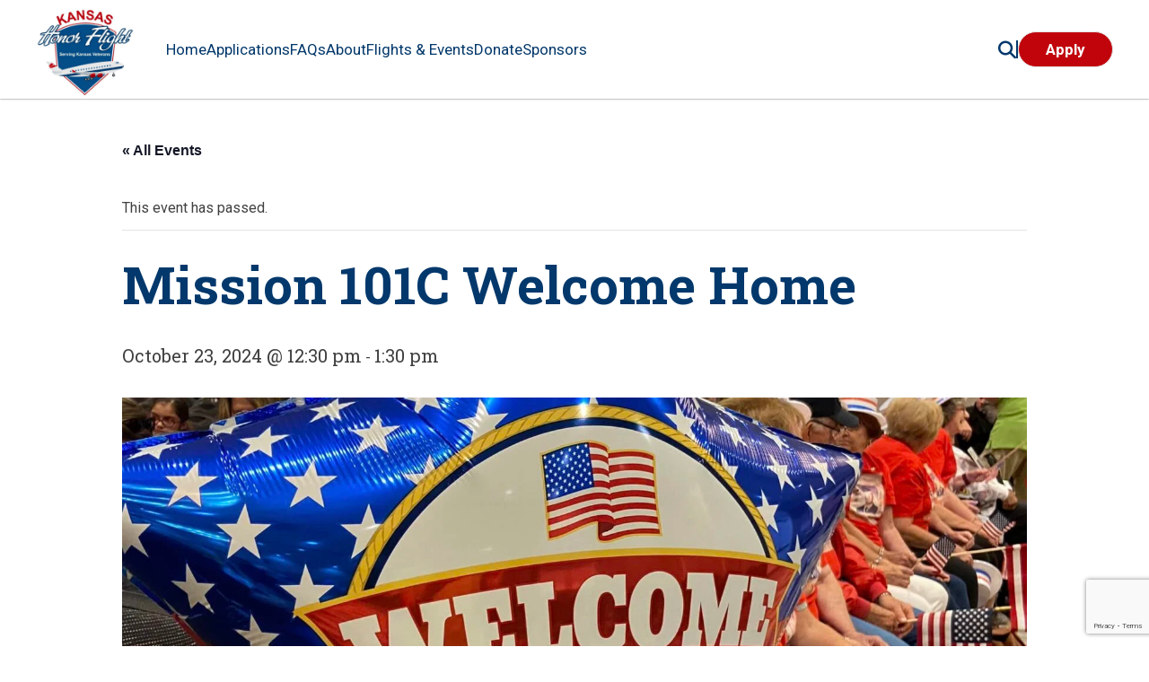

--- FILE ---
content_type: text/html; charset=UTF-8
request_url: https://kansashonorflight.org/event/mission-101c-welcome-home/
body_size: 19509
content:
<!doctype html>
<html lang="en-US">
<head><script data-no-optimize="1">var litespeed_docref=sessionStorage.getItem("litespeed_docref");litespeed_docref&&(Object.defineProperty(document,"referrer",{get:function(){return litespeed_docref}}),sessionStorage.removeItem("litespeed_docref"));</script>
	
	<!-- Google tag (gtag.js) -->
<script async src="https://www.googletagmanager.com/gtag/js?id=G-KY0WKP2RFV"></script>
<script>
  window.dataLayer = window.dataLayer || [];
  function gtag(){dataLayer.push(arguments);}
  gtag('js', new Date());

  gtag('config', 'G-KY0WKP2RFV');
</script>
	<meta charset="UTF-8">
	<meta meta name="viewport" content="width=device-width, initial-scale=1, maximum-scale=2, user-scalable=yes">
	<link rel="profile" href="https://gmpg.org/xfn/11">
	<link rel="preload" href="https://cdn.jsdelivr.net/npm/uikit@latest/dist/css/uikit.min.css" as="style" onload="this.rel='stylesheet'" />
    <link rel="preconnect" href="https://fonts.googleapis.com">
    <link rel="preconnect" href="https://fonts.gstatic.com" crossorigin>
    <!-- <link href="https://fonts.googleapis.com/css2?family=Roboto+Slab:wght@100;200;300;400;500;600;700;800;900&family=Roboto:ital,wght@0,100;0,300;0,400;0,500;0,700;0,900;1,100;1,300;1,400;1,500;1,700;1,900&display=swap" rel="stylesheet"> -->
	<link rel="stylesheet" media="print" onload="this.onload=null;this.removeAttribute('media');" 	 href="https://fonts.googleapis.com/css2?family=Roboto+Slab:wght@100;200;300;400;500;600;700;800;900&family=Roboto:ital,wght@0,100;0,300;0,400;0,500;0,700;0,900;1,100;1,300;1,400;1,500;1,700;1,900&display=swap">
    <link rel="preload" href="https://unpkg.com/aos@2.3.1/dist/aos.css" as="style" onload="this.rel='stylesheet'">
    <link rel="stylesheet" href="https://cdnjs.cloudflare.com/ajax/libs/font-awesome/6.4.2/css/all.min.css" integrity="sha512-z3gLpd7yknf1YoNbCzqRKc4qyor8gaKU1qmn+CShxbuBusANI9QpRohGBreCFkKxLhei6S9CQXFEbbKuqLg0DA==" crossorigin="anonymous" referrerpolicy="no-referrer" />
    <script src="https://cdn.jsdelivr.net/npm/uikit@latest/dist/js/uikit.min.js"></script>
    <script src="https://cdn.jsdelivr.net/npm/uikit@latest/dist/js/uikit-icons.min.js"></script>
    <script src="https://cdnjs.cloudflare.com/ajax/libs/jquery/3.7.1/jquery.min.js" integrity="sha512-v2CJ7UaYy4JwqLDIrZUI/4hqeoQieOmAZNXBeQyjo21dadnwR+8ZaIJVT8EE2iyI61OV8e6M8PP2/4hpQINQ/g==" crossorigin="anonymous" referrerpolicy="no-referrer"></script>
    <link rel="stylesheet" href="https://kansashonorflight.org/lmg-cms/wp-content/themes/kansas-honor-flight/sass/style.min.css" />
   <link rel='stylesheet' id='tribe-events-views-v2-bootstrap-datepicker-styles-css' href='https://kansashonorflight.org/lmg-cms/wp-content/plugins/the-events-calendar/vendor/bootstrap-datepicker/css/bootstrap-datepicker.standalone.min.css?ver=6.15.14' media='all' />
<link rel='stylesheet' id='tec-variables-skeleton-css' href='https://kansashonorflight.org/lmg-cms/wp-content/plugins/event-tickets/common/build/css/variables-skeleton.css?ver=6.10.1' media='all' />
<link rel='stylesheet' id='tribe-common-skeleton-style-css' href='https://kansashonorflight.org/lmg-cms/wp-content/plugins/event-tickets/common/build/css/common-skeleton.css?ver=6.10.1' media='all' />
<link rel='stylesheet' id='tribe-tooltipster-css-css' href='https://kansashonorflight.org/lmg-cms/wp-content/plugins/event-tickets/common/vendor/tooltipster/tooltipster.bundle.min.css?ver=6.10.1' media='all' />
<link rel='stylesheet' id='tribe-events-views-v2-skeleton-css' href='https://kansashonorflight.org/lmg-cms/wp-content/plugins/the-events-calendar/build/css/views-skeleton.css?ver=6.15.14' media='all' />
<link rel='stylesheet' id='tec-variables-full-css' href='https://kansashonorflight.org/lmg-cms/wp-content/plugins/event-tickets/common/build/css/variables-full.css?ver=6.10.1' media='all' />
<link rel='stylesheet' id='tribe-common-full-style-css' href='https://kansashonorflight.org/lmg-cms/wp-content/plugins/event-tickets/common/build/css/common-full.css?ver=6.10.1' media='all' />
<link rel='stylesheet' id='tribe-events-views-v2-full-css' href='https://kansashonorflight.org/lmg-cms/wp-content/plugins/the-events-calendar/build/css/views-full.css?ver=6.15.14' media='all' />
<link rel='stylesheet' id='tribe-events-views-v2-print-css' href='https://kansashonorflight.org/lmg-cms/wp-content/plugins/the-events-calendar/build/css/views-print.css?ver=6.15.14' media='print' />
<link rel='stylesheet' id='tribe-events-pro-views-v2-print-css' href='https://kansashonorflight.org/lmg-cms/wp-content/plugins/events-calendar-pro/build/css/views-print.css?ver=7.7.12' media='print' />
<meta name='robots' content='index, follow, max-image-preview:large, max-snippet:-1, max-video-preview:-1' />

<!-- Google Tag Manager for WordPress by gtm4wp.com -->
<script data-cfasync="false" data-pagespeed-no-defer>
	var gtm4wp_datalayer_name = "dataLayer";
	var dataLayer = dataLayer || [];
</script>
<!-- End Google Tag Manager for WordPress by gtm4wp.com -->
	<!-- This site is optimized with the Yoast SEO plugin v26.7 - https://yoast.com/wordpress/plugins/seo/ -->
	<title>Mission 101C Welcome Home - Kansas Honor Flight</title>
	<link rel="canonical" href="https://kansashonorflight.org/event/mission-101c-welcome-home/" />
	<meta property="og:locale" content="en_US" />
	<meta property="og:type" content="article" />
	<meta property="og:title" content="Mission 101C Welcome Home - Kansas Honor Flight" />
	<meta property="og:description" content="Mission 101C Return Flight returns around 12:30 PM.  The Welcome Home celebration is at the Red Roof Inn  6815 W Kellogg Dr. Wichita, Kansas." />
	<meta property="og:url" content="https://kansashonorflight.org/event/mission-101c-welcome-home/" />
	<meta property="og:site_name" content="Kansas Honor Flight" />
	<meta property="article:publisher" content="https://www.facebook.com/KansasHonorFlight.Wichita/" />
	<meta property="article:modified_time" content="2023-12-05T00:27:37+00:00" />
	<meta property="og:image" content="https://kansashonorflight.org/lmg-cms/wp-content/uploads/2023/12/IMG_0258-e1701531965671.jpg" />
	<meta property="og:image:width" content="2048" />
	<meta property="og:image:height" content="1006" />
	<meta property="og:image:type" content="image/jpeg" />
	<meta name="twitter:card" content="summary_large_image" />
	<meta name="twitter:label1" content="Est. reading time" />
	<meta name="twitter:data1" content="1 minute" />
	<script type="application/ld+json" class="yoast-schema-graph">{"@context":"https://schema.org","@graph":[{"@type":"WebPage","@id":"https://kansashonorflight.org/event/mission-101c-welcome-home/","url":"https://kansashonorflight.org/event/mission-101c-welcome-home/","name":"Mission 101C Welcome Home - Kansas Honor Flight","isPartOf":{"@id":"https://kansashonorflight.org/#website"},"primaryImageOfPage":{"@id":"https://kansashonorflight.org/event/mission-101c-welcome-home/#primaryimage"},"image":{"@id":"https://kansashonorflight.org/event/mission-101c-welcome-home/#primaryimage"},"thumbnailUrl":"https://kansashonorflight.org/lmg-cms/wp-content/uploads/2023/12/IMG_0258-e1701531965671.jpg","datePublished":"2023-12-04T23:18:58+00:00","dateModified":"2023-12-05T00:27:37+00:00","breadcrumb":{"@id":"https://kansashonorflight.org/event/mission-101c-welcome-home/#breadcrumb"},"inLanguage":"en-US","potentialAction":[{"@type":"ReadAction","target":["https://kansashonorflight.org/event/mission-101c-welcome-home/"]}]},{"@type":"ImageObject","inLanguage":"en-US","@id":"https://kansashonorflight.org/event/mission-101c-welcome-home/#primaryimage","url":"https://kansashonorflight.org/lmg-cms/wp-content/uploads/2023/12/IMG_0258-e1701531965671.jpg","contentUrl":"https://kansashonorflight.org/lmg-cms/wp-content/uploads/2023/12/IMG_0258-e1701531965671.jpg","width":2048,"height":1006},{"@type":"BreadcrumbList","@id":"https://kansashonorflight.org/event/mission-101c-welcome-home/#breadcrumb","itemListElement":[{"@type":"ListItem","position":1,"name":"Home","item":"https://kansashonorflight.org/"},{"@type":"ListItem","position":2,"name":"Events","item":"https://kansashonorflight.org/events/"},{"@type":"ListItem","position":3,"name":"Mission 101C Welcome Home"}]},{"@type":"WebSite","@id":"https://kansashonorflight.org/#website","url":"https://kansashonorflight.org/","name":"Kansas Honor Flight","description":"Honoring Our Kansas Veterans","publisher":{"@id":"https://kansashonorflight.org/#organization"},"potentialAction":[{"@type":"SearchAction","target":{"@type":"EntryPoint","urlTemplate":"https://kansashonorflight.org/?s={search_term_string}"},"query-input":{"@type":"PropertyValueSpecification","valueRequired":true,"valueName":"search_term_string"}}],"inLanguage":"en-US"},{"@type":"Organization","@id":"https://kansashonorflight.org/#organization","name":"Kansas Honor Flight","url":"https://kansashonorflight.org/","logo":{"@type":"ImageObject","inLanguage":"en-US","@id":"https://kansashonorflight.org/#/schema/logo/image/","url":"https://kansashonorflight.org/lmg-cms/wp-content/uploads/2023/10/cropped-Vector-Logo.png","contentUrl":"https://kansashonorflight.org/lmg-cms/wp-content/uploads/2023/10/cropped-Vector-Logo.png","width":4500,"height":4500,"caption":"Kansas Honor Flight"},"image":{"@id":"https://kansashonorflight.org/#/schema/logo/image/"},"sameAs":["https://www.facebook.com/KansasHonorFlight.Wichita/"]},{"@type":"Event","name":"Mission 101C Welcome Home","description":"Mission 101C Return Flight returns around 12:30 PM.  The Welcome Home celebration is at the Red Roof Inn  6815 W Kellogg Dr. Wichita, Kansas.","image":{"@id":"https://kansashonorflight.org/event/mission-101c-welcome-home/#primaryimage"},"url":"https://kansashonorflight.org/event/mission-101c-welcome-home/","eventAttendanceMode":"https://schema.org/OfflineEventAttendanceMode","eventStatus":"https://schema.org/EventScheduled","startDate":"2024-10-23T12:30:00-05:00","endDate":"2024-10-23T13:30:00-05:00","location":{"@type":"Place","name":"Nguyen Golden Hotel","description":"Nguyen Golden Hotel","url":"https://kansashonorflight.org/venue/nguyen-golden-hotel/","address":{"@type":"PostalAddress","streetAddress":"6815 W Kellogg Dr","addressLocality":"Wichita","addressRegion":"KS","addressCountry":"United States"},"telephone":"","sameAs":""},"@id":"https://kansashonorflight.org/event/mission-101c-welcome-home/#event","mainEntityOfPage":{"@id":"https://kansashonorflight.org/event/mission-101c-welcome-home/"}}]}</script>
	<!-- / Yoast SEO plugin. -->


<link rel='dns-prefetch' href='//connect.facebook.net' />
<link rel='dns-prefetch' href='//www.google.com' />
<link rel="alternate" type="text/calendar" title="Kansas Honor Flight &raquo; iCal Feed" href="https://kansashonorflight.org/events/?ical=1" />
<link rel="alternate" title="oEmbed (JSON)" type="application/json+oembed" href="https://kansashonorflight.org/wp-json/oembed/1.0/embed?url=https%3A%2F%2Fkansashonorflight.org%2Fevent%2Fmission-101c-welcome-home%2F" />
<link rel="alternate" title="oEmbed (XML)" type="text/xml+oembed" href="https://kansashonorflight.org/wp-json/oembed/1.0/embed?url=https%3A%2F%2Fkansashonorflight.org%2Fevent%2Fmission-101c-welcome-home%2F&#038;format=xml" />
<style id='wp-img-auto-sizes-contain-inline-css'>
img:is([sizes=auto i],[sizes^="auto," i]){contain-intrinsic-size:3000px 1500px}
/*# sourceURL=wp-img-auto-sizes-contain-inline-css */
</style>

<link rel='stylesheet' id='tribe-events-full-pro-calendar-style-css' href='https://kansashonorflight.org/lmg-cms/wp-content/plugins/events-calendar-pro/build/css/tribe-events-pro-full.css?ver=7.7.12' media='all' />
<link rel='stylesheet' id='tribe-events-virtual-skeleton-css' href='https://kansashonorflight.org/lmg-cms/wp-content/plugins/events-calendar-pro/build/css/events-virtual-skeleton.css?ver=7.7.12' media='all' />
<link rel='stylesheet' id='tribe-events-virtual-full-css' href='https://kansashonorflight.org/lmg-cms/wp-content/plugins/events-calendar-pro/build/css/events-virtual-full.css?ver=7.7.12' media='all' />
<link rel='stylesheet' id='tribe-events-virtual-single-skeleton-css' href='https://kansashonorflight.org/lmg-cms/wp-content/plugins/events-calendar-pro/build/css/events-virtual-single-skeleton.css?ver=7.7.12' media='all' />
<link rel='stylesheet' id='tribe-events-virtual-single-full-css' href='https://kansashonorflight.org/lmg-cms/wp-content/plugins/events-calendar-pro/build/css/events-virtual-single-full.css?ver=7.7.12' media='all' />
<link rel='stylesheet' id='tec-events-pro-single-css' href='https://kansashonorflight.org/lmg-cms/wp-content/plugins/events-calendar-pro/build/css/events-single.css?ver=7.7.12' media='all' />
<link rel='stylesheet' id='tribe-events-calendar-pro-style-css' href='https://kansashonorflight.org/lmg-cms/wp-content/plugins/events-calendar-pro/build/css/tribe-events-pro-full.css?ver=7.7.12' media='all' />
<link rel='stylesheet' id='tribe-events-pro-mini-calendar-block-styles-css' href='https://kansashonorflight.org/lmg-cms/wp-content/plugins/events-calendar-pro/build/css/tribe-events-pro-mini-calendar-block.css?ver=7.7.12' media='all' />
<link rel='stylesheet' id='event-tickets-tickets-rsvp-css-css' href='https://kansashonorflight.org/lmg-cms/wp-content/plugins/event-tickets/build/css/rsvp-v1.css?ver=5.27.3' media='all' />
<link rel='stylesheet' id='tribe-events-v2-single-skeleton-css' href='https://kansashonorflight.org/lmg-cms/wp-content/plugins/the-events-calendar/build/css/tribe-events-single-skeleton.css?ver=6.15.14' media='all' />
<link rel='stylesheet' id='tribe-events-v2-single-skeleton-full-css' href='https://kansashonorflight.org/lmg-cms/wp-content/plugins/the-events-calendar/build/css/tribe-events-single-full.css?ver=6.15.14' media='all' />
<link rel='stylesheet' id='tribe-events-virtual-single-v2-skeleton-css' href='https://kansashonorflight.org/lmg-cms/wp-content/plugins/events-calendar-pro/build/css/events-virtual-single-v2-skeleton.css?ver=7.7.12' media='all' />
<link rel='stylesheet' id='tribe-events-virtual-single-v2-full-css' href='https://kansashonorflight.org/lmg-cms/wp-content/plugins/events-calendar-pro/build/css/events-virtual-single-v2-full.css?ver=7.7.12' media='all' />
<link rel='stylesheet' id='tribe-events-v2-virtual-single-block-css' href='https://kansashonorflight.org/lmg-cms/wp-content/plugins/events-calendar-pro/build/css/events-virtual-single-block.css?ver=7.7.12' media='all' />
<link rel='stylesheet' id='tec-events-pro-single-style-css' href='https://kansashonorflight.org/lmg-cms/wp-content/plugins/events-calendar-pro/build/css/custom-tables-v1/single.css?ver=7.7.12' media='all' />
<style id='wp-emoji-styles-inline-css'>

	img.wp-smiley, img.emoji {
		display: inline !important;
		border: none !important;
		box-shadow: none !important;
		height: 1em !important;
		width: 1em !important;
		margin: 0 0.07em !important;
		vertical-align: -0.1em !important;
		background: none !important;
		padding: 0 !important;
	}
/*# sourceURL=wp-emoji-styles-inline-css */
</style>
<link rel='stylesheet' id='wp-block-library-css' href='https://kansashonorflight.org/lmg-cms/wp-includes/css/dist/block-library/style.min.css?ver=6.9' media='all' />
<link rel='stylesheet' id='wc-blocks-style-css' href='https://kansashonorflight.org/lmg-cms/wp-content/plugins/woocommerce/assets/client/blocks/wc-blocks.css?ver=wc-10.4.3' media='all' />
<style id='global-styles-inline-css'>
:root{--wp--preset--aspect-ratio--square: 1;--wp--preset--aspect-ratio--4-3: 4/3;--wp--preset--aspect-ratio--3-4: 3/4;--wp--preset--aspect-ratio--3-2: 3/2;--wp--preset--aspect-ratio--2-3: 2/3;--wp--preset--aspect-ratio--16-9: 16/9;--wp--preset--aspect-ratio--9-16: 9/16;--wp--preset--color--black: #000000;--wp--preset--color--cyan-bluish-gray: #abb8c3;--wp--preset--color--white: #ffffff;--wp--preset--color--pale-pink: #f78da7;--wp--preset--color--vivid-red: #cf2e2e;--wp--preset--color--luminous-vivid-orange: #ff6900;--wp--preset--color--luminous-vivid-amber: #fcb900;--wp--preset--color--light-green-cyan: #7bdcb5;--wp--preset--color--vivid-green-cyan: #00d084;--wp--preset--color--pale-cyan-blue: #8ed1fc;--wp--preset--color--vivid-cyan-blue: #0693e3;--wp--preset--color--vivid-purple: #9b51e0;--wp--preset--gradient--vivid-cyan-blue-to-vivid-purple: linear-gradient(135deg,rgb(6,147,227) 0%,rgb(155,81,224) 100%);--wp--preset--gradient--light-green-cyan-to-vivid-green-cyan: linear-gradient(135deg,rgb(122,220,180) 0%,rgb(0,208,130) 100%);--wp--preset--gradient--luminous-vivid-amber-to-luminous-vivid-orange: linear-gradient(135deg,rgb(252,185,0) 0%,rgb(255,105,0) 100%);--wp--preset--gradient--luminous-vivid-orange-to-vivid-red: linear-gradient(135deg,rgb(255,105,0) 0%,rgb(207,46,46) 100%);--wp--preset--gradient--very-light-gray-to-cyan-bluish-gray: linear-gradient(135deg,rgb(238,238,238) 0%,rgb(169,184,195) 100%);--wp--preset--gradient--cool-to-warm-spectrum: linear-gradient(135deg,rgb(74,234,220) 0%,rgb(151,120,209) 20%,rgb(207,42,186) 40%,rgb(238,44,130) 60%,rgb(251,105,98) 80%,rgb(254,248,76) 100%);--wp--preset--gradient--blush-light-purple: linear-gradient(135deg,rgb(255,206,236) 0%,rgb(152,150,240) 100%);--wp--preset--gradient--blush-bordeaux: linear-gradient(135deg,rgb(254,205,165) 0%,rgb(254,45,45) 50%,rgb(107,0,62) 100%);--wp--preset--gradient--luminous-dusk: linear-gradient(135deg,rgb(255,203,112) 0%,rgb(199,81,192) 50%,rgb(65,88,208) 100%);--wp--preset--gradient--pale-ocean: linear-gradient(135deg,rgb(255,245,203) 0%,rgb(182,227,212) 50%,rgb(51,167,181) 100%);--wp--preset--gradient--electric-grass: linear-gradient(135deg,rgb(202,248,128) 0%,rgb(113,206,126) 100%);--wp--preset--gradient--midnight: linear-gradient(135deg,rgb(2,3,129) 0%,rgb(40,116,252) 100%);--wp--preset--font-size--small: 13px;--wp--preset--font-size--medium: 20px;--wp--preset--font-size--large: 36px;--wp--preset--font-size--x-large: 42px;--wp--preset--spacing--20: 0.44rem;--wp--preset--spacing--30: 0.67rem;--wp--preset--spacing--40: 1rem;--wp--preset--spacing--50: 1.5rem;--wp--preset--spacing--60: 2.25rem;--wp--preset--spacing--70: 3.38rem;--wp--preset--spacing--80: 5.06rem;--wp--preset--shadow--natural: 6px 6px 9px rgba(0, 0, 0, 0.2);--wp--preset--shadow--deep: 12px 12px 50px rgba(0, 0, 0, 0.4);--wp--preset--shadow--sharp: 6px 6px 0px rgba(0, 0, 0, 0.2);--wp--preset--shadow--outlined: 6px 6px 0px -3px rgb(255, 255, 255), 6px 6px rgb(0, 0, 0);--wp--preset--shadow--crisp: 6px 6px 0px rgb(0, 0, 0);}:where(.is-layout-flex){gap: 0.5em;}:where(.is-layout-grid){gap: 0.5em;}body .is-layout-flex{display: flex;}.is-layout-flex{flex-wrap: wrap;align-items: center;}.is-layout-flex > :is(*, div){margin: 0;}body .is-layout-grid{display: grid;}.is-layout-grid > :is(*, div){margin: 0;}:where(.wp-block-columns.is-layout-flex){gap: 2em;}:where(.wp-block-columns.is-layout-grid){gap: 2em;}:where(.wp-block-post-template.is-layout-flex){gap: 1.25em;}:where(.wp-block-post-template.is-layout-grid){gap: 1.25em;}.has-black-color{color: var(--wp--preset--color--black) !important;}.has-cyan-bluish-gray-color{color: var(--wp--preset--color--cyan-bluish-gray) !important;}.has-white-color{color: var(--wp--preset--color--white) !important;}.has-pale-pink-color{color: var(--wp--preset--color--pale-pink) !important;}.has-vivid-red-color{color: var(--wp--preset--color--vivid-red) !important;}.has-luminous-vivid-orange-color{color: var(--wp--preset--color--luminous-vivid-orange) !important;}.has-luminous-vivid-amber-color{color: var(--wp--preset--color--luminous-vivid-amber) !important;}.has-light-green-cyan-color{color: var(--wp--preset--color--light-green-cyan) !important;}.has-vivid-green-cyan-color{color: var(--wp--preset--color--vivid-green-cyan) !important;}.has-pale-cyan-blue-color{color: var(--wp--preset--color--pale-cyan-blue) !important;}.has-vivid-cyan-blue-color{color: var(--wp--preset--color--vivid-cyan-blue) !important;}.has-vivid-purple-color{color: var(--wp--preset--color--vivid-purple) !important;}.has-black-background-color{background-color: var(--wp--preset--color--black) !important;}.has-cyan-bluish-gray-background-color{background-color: var(--wp--preset--color--cyan-bluish-gray) !important;}.has-white-background-color{background-color: var(--wp--preset--color--white) !important;}.has-pale-pink-background-color{background-color: var(--wp--preset--color--pale-pink) !important;}.has-vivid-red-background-color{background-color: var(--wp--preset--color--vivid-red) !important;}.has-luminous-vivid-orange-background-color{background-color: var(--wp--preset--color--luminous-vivid-orange) !important;}.has-luminous-vivid-amber-background-color{background-color: var(--wp--preset--color--luminous-vivid-amber) !important;}.has-light-green-cyan-background-color{background-color: var(--wp--preset--color--light-green-cyan) !important;}.has-vivid-green-cyan-background-color{background-color: var(--wp--preset--color--vivid-green-cyan) !important;}.has-pale-cyan-blue-background-color{background-color: var(--wp--preset--color--pale-cyan-blue) !important;}.has-vivid-cyan-blue-background-color{background-color: var(--wp--preset--color--vivid-cyan-blue) !important;}.has-vivid-purple-background-color{background-color: var(--wp--preset--color--vivid-purple) !important;}.has-black-border-color{border-color: var(--wp--preset--color--black) !important;}.has-cyan-bluish-gray-border-color{border-color: var(--wp--preset--color--cyan-bluish-gray) !important;}.has-white-border-color{border-color: var(--wp--preset--color--white) !important;}.has-pale-pink-border-color{border-color: var(--wp--preset--color--pale-pink) !important;}.has-vivid-red-border-color{border-color: var(--wp--preset--color--vivid-red) !important;}.has-luminous-vivid-orange-border-color{border-color: var(--wp--preset--color--luminous-vivid-orange) !important;}.has-luminous-vivid-amber-border-color{border-color: var(--wp--preset--color--luminous-vivid-amber) !important;}.has-light-green-cyan-border-color{border-color: var(--wp--preset--color--light-green-cyan) !important;}.has-vivid-green-cyan-border-color{border-color: var(--wp--preset--color--vivid-green-cyan) !important;}.has-pale-cyan-blue-border-color{border-color: var(--wp--preset--color--pale-cyan-blue) !important;}.has-vivid-cyan-blue-border-color{border-color: var(--wp--preset--color--vivid-cyan-blue) !important;}.has-vivid-purple-border-color{border-color: var(--wp--preset--color--vivid-purple) !important;}.has-vivid-cyan-blue-to-vivid-purple-gradient-background{background: var(--wp--preset--gradient--vivid-cyan-blue-to-vivid-purple) !important;}.has-light-green-cyan-to-vivid-green-cyan-gradient-background{background: var(--wp--preset--gradient--light-green-cyan-to-vivid-green-cyan) !important;}.has-luminous-vivid-amber-to-luminous-vivid-orange-gradient-background{background: var(--wp--preset--gradient--luminous-vivid-amber-to-luminous-vivid-orange) !important;}.has-luminous-vivid-orange-to-vivid-red-gradient-background{background: var(--wp--preset--gradient--luminous-vivid-orange-to-vivid-red) !important;}.has-very-light-gray-to-cyan-bluish-gray-gradient-background{background: var(--wp--preset--gradient--very-light-gray-to-cyan-bluish-gray) !important;}.has-cool-to-warm-spectrum-gradient-background{background: var(--wp--preset--gradient--cool-to-warm-spectrum) !important;}.has-blush-light-purple-gradient-background{background: var(--wp--preset--gradient--blush-light-purple) !important;}.has-blush-bordeaux-gradient-background{background: var(--wp--preset--gradient--blush-bordeaux) !important;}.has-luminous-dusk-gradient-background{background: var(--wp--preset--gradient--luminous-dusk) !important;}.has-pale-ocean-gradient-background{background: var(--wp--preset--gradient--pale-ocean) !important;}.has-electric-grass-gradient-background{background: var(--wp--preset--gradient--electric-grass) !important;}.has-midnight-gradient-background{background: var(--wp--preset--gradient--midnight) !important;}.has-small-font-size{font-size: var(--wp--preset--font-size--small) !important;}.has-medium-font-size{font-size: var(--wp--preset--font-size--medium) !important;}.has-large-font-size{font-size: var(--wp--preset--font-size--large) !important;}.has-x-large-font-size{font-size: var(--wp--preset--font-size--x-large) !important;}
/*# sourceURL=global-styles-inline-css */
</style>

<style id='classic-theme-styles-inline-css'>
/*! This file is auto-generated */
.wp-block-button__link{color:#fff;background-color:#32373c;border-radius:9999px;box-shadow:none;text-decoration:none;padding:calc(.667em + 2px) calc(1.333em + 2px);font-size:1.125em}.wp-block-file__button{background:#32373c;color:#fff;text-decoration:none}
/*# sourceURL=/wp-includes/css/classic-themes.min.css */
</style>
<link rel='stylesheet' id='tribe-events-v2-single-blocks-css' href='https://kansashonorflight.org/lmg-cms/wp-content/plugins/the-events-calendar/build/css/tribe-events-single-blocks.css?ver=6.15.14' media='all' />
<link rel='stylesheet' id='woocommerce-layout-css' href='https://kansashonorflight.org/lmg-cms/wp-content/plugins/woocommerce/assets/css/woocommerce-layout.css?ver=10.4.3' media='all' />
<link rel='stylesheet' id='woocommerce-smallscreen-css' href='https://kansashonorflight.org/lmg-cms/wp-content/plugins/woocommerce/assets/css/woocommerce-smallscreen.css?ver=10.4.3' media='only screen and (max-width: 768px)' />
<link rel='stylesheet' id='woocommerce-general-css' href='https://kansashonorflight.org/lmg-cms/wp-content/plugins/woocommerce/assets/css/woocommerce.css?ver=10.4.3' media='all' />
<style id='woocommerce-inline-inline-css'>
.woocommerce form .form-row .required { visibility: visible; }
/*# sourceURL=woocommerce-inline-inline-css */
</style>
<link rel='stylesheet' id='tribe-events-block-event-venue-css' href='https://kansashonorflight.org/lmg-cms/wp-content/plugins/the-events-calendar/build/event-venue/frontend.css?ver=6.15.14' media='all' />
<link rel='stylesheet' id='kansas-honor-flight-style-css' href='https://kansashonorflight.org/lmg-cms/wp-content/themes/kansas-honor-flight/style.css?ver=1.0.0' media='all' />
<link rel='stylesheet' id='event-tickets-rsvp-css' href='https://kansashonorflight.org/lmg-cms/wp-content/plugins/event-tickets/build/css/rsvp.css?ver=5.27.3' media='all' />
<script src="https://kansashonorflight.org/lmg-cms/wp-includes/js/jquery/jquery.min.js?ver=3.7.1" id="jquery-core-js"></script>
<script src="https://kansashonorflight.org/lmg-cms/wp-includes/js/jquery/jquery-migrate.min.js?ver=3.4.1" id="jquery-migrate-js"></script>
<script src="https://kansashonorflight.org/lmg-cms/wp-content/plugins/event-tickets/common/build/js/tribe-common.js?ver=9c44e11f3503a33e9540" id="tribe-common-js"></script>
<script src="https://kansashonorflight.org/lmg-cms/wp-content/plugins/the-events-calendar/build/js/views/breakpoints.js?ver=4208de2df2852e0b91ec" id="tribe-events-views-v2-breakpoints-js"></script>
<script src="https://kansashonorflight.org/lmg-cms/wp-content/plugins/woocommerce/assets/js/jquery-blockui/jquery.blockUI.min.js?ver=2.7.0-wc.10.4.3" id="wc-jquery-blockui-js" defer data-wp-strategy="defer"></script>
<script id="wc-add-to-cart-js-extra">
var wc_add_to_cart_params = {"ajax_url":"/lmg-cms/wp-admin/admin-ajax.php","wc_ajax_url":"/?wc-ajax=%%endpoint%%","i18n_view_cart":"View cart","cart_url":"https://kansashonorflight.org/cart/","is_cart":"","cart_redirect_after_add":"no"};
//# sourceURL=wc-add-to-cart-js-extra
</script>
<script src="https://kansashonorflight.org/lmg-cms/wp-content/plugins/woocommerce/assets/js/frontend/add-to-cart.min.js?ver=10.4.3" id="wc-add-to-cart-js" defer data-wp-strategy="defer"></script>
<script src="https://kansashonorflight.org/lmg-cms/wp-content/plugins/woocommerce/assets/js/js-cookie/js.cookie.min.js?ver=2.1.4-wc.10.4.3" id="wc-js-cookie-js" defer data-wp-strategy="defer"></script>
<script id="woocommerce-js-extra">
var woocommerce_params = {"ajax_url":"/lmg-cms/wp-admin/admin-ajax.php","wc_ajax_url":"/?wc-ajax=%%endpoint%%","i18n_password_show":"Show password","i18n_password_hide":"Hide password"};
//# sourceURL=woocommerce-js-extra
</script>
<script src="https://kansashonorflight.org/lmg-cms/wp-content/plugins/woocommerce/assets/js/frontend/woocommerce.min.js?ver=10.4.3" id="woocommerce-js" defer data-wp-strategy="defer"></script>
<script id="WCPAY_ASSETS-js-extra">
var wcpayAssets = {"url":"https://kansashonorflight.org/lmg-cms/wp-content/plugins/woocommerce-payments/dist/"};
//# sourceURL=WCPAY_ASSETS-js-extra
</script>
<meta name="et-api-version" content="v1"><meta name="et-api-origin" content="https://kansashonorflight.org"><link rel="https://theeventscalendar.com/" href="https://kansashonorflight.org/wp-json/tribe/tickets/v1/" /><meta name="tec-api-version" content="v1"><meta name="tec-api-origin" content="https://kansashonorflight.org"><link rel="alternate" href="https://kansashonorflight.org/wp-json/tribe/events/v1/events/3649" />
<!-- Google Tag Manager for WordPress by gtm4wp.com -->
<!-- GTM Container placement set to off -->
<script data-cfasync="false" data-pagespeed-no-defer>
	var dataLayer_content = {"pagePostType":"tribe_events","pagePostType2":"single-tribe_events","pagePostAuthor":"Pat Schlageck"};
	dataLayer.push( dataLayer_content );
</script>
<script data-cfasync="false" data-pagespeed-no-defer>
	console.warn && console.warn("[GTM4WP] Google Tag Manager container code placement set to OFF !!!");
	console.warn && console.warn("[GTM4WP] Data layer codes are active but GTM container must be loaded using custom coding !!!");
</script>
<!-- End Google Tag Manager for WordPress by gtm4wp.com -->	<noscript><style>.woocommerce-product-gallery{ opacity: 1 !important; }</style></noscript>
	<link rel="icon" href="https://kansashonorflight.org/lmg-cms/wp-content/uploads/2023/10/cropped-cropped-Vector-Logo-32x32.png" sizes="32x32" />
<link rel="icon" href="https://kansashonorflight.org/lmg-cms/wp-content/uploads/2023/10/cropped-cropped-Vector-Logo-192x192.png" sizes="192x192" />
<link rel="apple-touch-icon" href="https://kansashonorflight.org/lmg-cms/wp-content/uploads/2023/10/cropped-cropped-Vector-Logo-180x180.png" />
<meta name="msapplication-TileImage" content="https://kansashonorflight.org/lmg-cms/wp-content/uploads/2023/10/cropped-cropped-Vector-Logo-270x270.png" />
		<style id="wp-custom-css">
			div.woocommerce li strong{
		font-size: 20px !important;
}
div.woocommerce li:before{
	content: none !important;
	
}

div.woocommerce bdi span{
	font-size: 20px !important;
}

div.woocommerce h2{
	font-size: 25px;
}

.inner-page .page-content{
	padding-top: 1rem !important;
}		</style>
		</head>
<body class="wp-singular tribe_events-template-default single single-tribe_events postid-3649 wp-custom-logo wp-theme-kansas-honor-flight theme-kansas-honor-flight woocommerce-no-js tribe-events-page-template tribe-no-js tec-no-tickets-on-recurring tec-no-rsvp-on-recurring tribe-filter-live events-single tribe-events-style-full tribe-events-style-theme tribe-theme-kansas-honor-flight">
<div id="page" class="site">
	<a class="skip-link screen-reader-text" href="#primary">Skip to content</a>
	<header id="masthead" class="site-header">
		<div class="uk-container uk-container-expand">
			<div class="nav-container uk-flex uk-flex-middle">
				<div class="uk-flex uk-flex-middle">
					<a aria-label="Return to homepage" tabindex="1" href="/" alt="Return to Homepage">
						<img data-lazyloaded="1" src="[data-uri]" width="512" height="512" class="logo" data-src="https://kansashonorflight.org/lmg-cms/wp-content/uploads/2023/10/cropped-Vector-Logo-scaled-1.jpg" alt="Kansas Honor Flight Logo" uk-img/><noscript><img width="512" height="512" class="logo" src="https://kansashonorflight.org/lmg-cms/wp-content/uploads/2023/10/cropped-Vector-Logo-scaled-1.jpg" alt="Kansas Honor Flight Logo" uk-img/></noscript>
					</a>
					<nav id="site-navigation" class="main-navigation uk-visible@l uk-flex">
						<nav class="nav-primary uk-visible@l hide-for-print uk-flex uk-flex-left uk-flex-middle">
															<div class="menu-main-navigation-container"><ul id="menu-main-navigation" class="uk-nav NavMenu uk-navbar-nav uk-navbar-right"><li id="menu-item-2842" class="menu-item menu-item-type-post_type menu-item-object-page menu-item-home menu-item-2842"><a href="https://kansashonorflight.org/" data-hover="Home">Home</a></li>
<li id="menu-item-28" class="menu-item menu-item-type-post_type menu-item-object-page menu-item-has-children menu-item-28"><a href="https://kansashonorflight.org/applications/" data-hover="Applications">Applications</a>
<div class='uk-navbar-dropdown arrow_box' data-uk-dropdown='pos: bottom-center; animation: sub-menu-slide; duration: 300;'><ul class='sub-menu uk-nav uk-navbar-dropdown-nav' uk-scrollspy='cls: .item-appear; target: li;'>
	<li id="menu-item-75" class="menu-item menu-item-type-post_type menu-item-object-page menu-item-75"><a href="https://kansashonorflight.org/veterans/" data-hover="Veterans">Veterans</a></li>
	<li id="menu-item-67" class="menu-item menu-item-type-post_type menu-item-object-page menu-item-67"><a href="https://kansashonorflight.org/guardians/" data-hover="Guardians">Guardians</a></li>
	<li id="menu-item-76" class="menu-item menu-item-type-post_type menu-item-object-page menu-item-76"><a href="https://kansashonorflight.org/volunteer/" data-hover="Volunteer">Volunteer</a></li>
</ul></div>
</li>
<li id="menu-item-64" class="menu-item menu-item-type-post_type menu-item-object-page menu-item-64"><a href="https://kansashonorflight.org/faqs/" data-hover="FAQs">FAQs</a></li>
<li id="menu-item-61" class="menu-item menu-item-type-post_type menu-item-object-page menu-item-has-children menu-item-61"><a href="https://kansashonorflight.org/about/" data-hover="About">About</a>
<div class='uk-navbar-dropdown arrow_box' data-uk-dropdown='pos: bottom-center; animation: sub-menu-slide; duration: 300;'><ul class='sub-menu uk-nav uk-navbar-dropdown-nav' uk-scrollspy='cls: .item-appear; target: li;'>
	<li id="menu-item-68" class="menu-item menu-item-type-post_type menu-item-object-page menu-item-68"><a href="https://kansashonorflight.org/photo-gallery/" data-hover="Photo Gallery">Photo Gallery</a></li>
	<li id="menu-item-60" class="menu-item menu-item-type-post_type menu-item-object-page menu-item-60"><a href="https://kansashonorflight.org/board-of-directors/" data-hover="Board of Directors">Board of Directors</a></li>
	<li id="menu-item-62" class="menu-item menu-item-type-post_type menu-item-object-page menu-item-62"><a href="https://kansashonorflight.org/contact/" data-hover="Contact">Contact</a></li>
	<li id="menu-item-2869" class="menu-item menu-item-type-post_type menu-item-object-page menu-item-2869"><a href="https://kansashonorflight.org/history/" data-hover="History">History</a></li>
	<li id="menu-item-3067" class="menu-item menu-item-type-custom menu-item-object-custom menu-item-3067"><a target="_blank" href="https://happyday.smugmug.com/" data-hover="Photo Archives">Photo Archives</a></li>
</ul></div>
</li>
<li id="menu-item-65" class="menu-item menu-item-type-post_type menu-item-object-page menu-item-has-children menu-item-65"><a href="https://kansashonorflight.org/flights-and-events/" data-hover="Flights &#038; Events">Flights &#038; Events</a>
<div class='uk-navbar-dropdown arrow_box' data-uk-dropdown='pos: bottom-center; animation: sub-menu-slide; duration: 300;'><ul class='sub-menu uk-nav uk-navbar-dropdown-nav' uk-scrollspy='cls: .item-appear; target: li;'>
	<li id="menu-item-2612" class="menu-item menu-item-type-post_type menu-item-object-page menu-item-2612"><a href="https://kansashonorflight.org/flights-events-calendar/" data-hover="Flights &#038; Events Calendar">Flights &#038; Events Calendar</a></li>
	<li id="menu-item-71" class="menu-item menu-item-type-post_type menu-item-object-page menu-item-71"><a href="https://kansashonorflight.org/returning-flights/" data-hover="Returning Flights">Returning Flights</a></li>
</ul></div>
</li>
<li id="menu-item-63" class="menu-item menu-item-type-post_type menu-item-object-page menu-item-has-children menu-item-63"><a href="https://kansashonorflight.org/donate/" data-hover="Donate">Donate</a>
<div class='uk-navbar-dropdown arrow_box' data-uk-dropdown='pos: bottom-center; animation: sub-menu-slide; duration: 300;'><ul class='sub-menu uk-nav uk-navbar-dropdown-nav' uk-scrollspy='cls: .item-appear; target: li;'>
	<li id="menu-item-72" class="menu-item menu-item-type-post_type menu-item-object-page menu-item-72"><a href="https://kansashonorflight.org/shop/" data-hover="Shop">Shop</a></li>
</ul></div>
</li>
<li id="menu-item-2569" class="menu-item menu-item-type-post_type menu-item-object-page menu-item-2569"><a href="https://kansashonorflight.org/sponsors/" data-hover="Sponsors">Sponsors</a></li>
</ul></div>														</nav>
					</nav>
				</div><!-- .site-branding -->
				<!-- DESKTOP NAV -->
				<div class="uk-flex uk-flex-middle uk-flex-right">
					<div class="header-buttons uk-margin-small-left uk-flex uk-flex-middle uk-visible@m">
					<div class="nav-overlay uk-navbar-left uk-flex-1" hidden>
    				</div>
						<a alt="Toggle Search Modal" aria-label="Toggle Search"  uk-toggle href="#modal-full"><i class="fas fa-search"></i></a>
						<div class="spacer"></div>
						<!-- <a href="/volunteer" class="uk-button uk-button-default uk-border-pill lightBlue">Volunteer</a> -->
						<a href="/applications" class="uk-button uk-button-default uk-border-pill red">Apply</a>
											</div>
					
					<div class="uk-hidden@l uk-flex uk-flex-middle uk-margin-left">
						<div class="uk-flex uk-flex-middle">
						<a class="mobile-bars" aria-label="Mobile Menu Toggle">
							<input id="checkbox" type="checkbox" class="mobile-check"  uk-toggle="target: #offcanvas-overlay">
								<label class="toggle" for="checkbox">
									<div id="bar1" class="bars"></div>
									<div id="bar2" class="bars"></div>
									<div id="bar3" class="bars"></div>
								</label>
							</a>
							</div>
					</div>
				</div>
			</div> 
		</div>
	</header><!-- #masthead -->
	<!-- MOBILE MENU DIV -->

	<div id="offcanvas-overlay" class="mobile-div" uk-offcanvas="overlay: true; flip: true;">
		<div class="uk-offcanvas-bar">
			<button class="uk-offcanvas-close" type="button" uk-close></button>
								<div class="menu-mobile-menu-container"><ul id="menu-mobile-menu" class="mobile_menu uk-nav-parent-icon mobile-nav" data-uk-nav><li id="menu-item-2548" class="menu-item menu-item-type-post_type menu-item-object-page menu-item-has-children uk-parent menu-item-2548"><a href="https://kansashonorflight.org/applications/">Applications <span data-uk-nav-parent-icon></span></a>
<ul class='sub-menu uk-nav-sub'>
	<li id="menu-item-2549" class="menu-item menu-item-type-post_type menu-item-object-page menu-item-2549"><a href="https://kansashonorflight.org/guardians/">Guardians</a></li>
	<li id="menu-item-2550" class="menu-item menu-item-type-post_type menu-item-object-page menu-item-2550"><a href="https://kansashonorflight.org/veterans/">Veterans</a></li>
	<li id="menu-item-2551" class="menu-item menu-item-type-post_type menu-item-object-page menu-item-2551"><a href="https://kansashonorflight.org/volunteer/">Volunteer</a></li>
</ul>
</li>
<li id="menu-item-2552" class="menu-item menu-item-type-post_type menu-item-object-page menu-item-2552"><a href="https://kansashonorflight.org/faqs/">FAQs</a></li>
<li id="menu-item-2553" class="menu-item menu-item-type-post_type menu-item-object-page menu-item-has-children uk-parent menu-item-2553"><a href="https://kansashonorflight.org/about/">About <span data-uk-nav-parent-icon></span></a>
<ul class='sub-menu uk-nav-sub'>
	<li id="menu-item-2558" class="menu-item menu-item-type-post_type menu-item-object-page menu-item-2558"><a href="https://kansashonorflight.org/about/">About</a></li>
	<li id="menu-item-2554" class="menu-item menu-item-type-post_type menu-item-object-page menu-item-2554"><a href="https://kansashonorflight.org/board-of-directors/">Board of Directors</a></li>
	<li id="menu-item-2556" class="menu-item menu-item-type-post_type menu-item-object-page menu-item-2556"><a href="https://kansashonorflight.org/contact/">Contact</a></li>
	<li id="menu-item-2870" class="menu-item menu-item-type-post_type menu-item-object-page menu-item-2870"><a href="https://kansashonorflight.org/history/">History</a></li>
	<li id="menu-item-2555" class="menu-item menu-item-type-post_type menu-item-object-page menu-item-2555"><a href="https://kansashonorflight.org/photo-gallery/">Photo Gallery</a></li>
</ul>
</li>
<li id="menu-item-2560" class="menu-item menu-item-type-post_type menu-item-object-page menu-item-has-children uk-parent menu-item-2560"><a href="https://kansashonorflight.org/flights-and-events/">Flights &#038; Events <span data-uk-nav-parent-icon></span></a>
<ul class='sub-menu uk-nav-sub'>
	<li id="menu-item-2561" class="menu-item menu-item-type-post_type menu-item-object-page menu-item-2561"><a href="https://kansashonorflight.org/flights-events-calendar/">Flights &#038; Events Calendar</a></li>
	<li id="menu-item-2562" class="menu-item menu-item-type-post_type menu-item-object-page menu-item-2562"><a href="https://kansashonorflight.org/returning-flights/">Returning Flights</a></li>
</ul>
</li>
<li id="menu-item-2563" class="menu-item menu-item-type-post_type menu-item-object-page menu-item-has-children uk-parent menu-item-2563"><a href="https://kansashonorflight.org/donate/">Donate <span data-uk-nav-parent-icon></span></a>
<ul class='sub-menu uk-nav-sub'>
	<li id="menu-item-3639" class="menu-item menu-item-type-post_type menu-item-object-page menu-item-3639"><a href="https://kansashonorflight.org/shop/">Catalog Store</a></li>
</ul>
</li>
<li id="menu-item-2564" class="menu-item menu-item-type-post_type menu-item-object-page menu-item-2564"><a href="https://kansashonorflight.org/sponsors/">Sponsors</a></li>
<li id="menu-item-2833" class="menu-item menu-item-type-post_type menu-item-object-page menu-item-2833"><a href="https://kansashonorflight.org/sitemap/">Sitemap</a></li>
</ul></div>								<div class="bar-info uk-flex uk-flex-center">
					<img data-lazyloaded="1" src="[data-uri]" class="logo" data-src="/lmg-cms/wp-content/uploads/2023/10/Vector-Logo.png" alt="KHF Logo" height="140" width="140" uk-img/><noscript><img class="logo" src="/lmg-cms/wp-content/uploads/2023/10/Vector-Logo.png" alt="KHF Logo" height="140" width="140" uk-img/></noscript>
						<div class="mobile-search mobile-search-form">
							<form role="search" method="get" class="uk-flex" id="search-form" action="https://kansashonorflight.org/" class="uk-search uk-search-default">
        
        <input class="uk-search-input" id="search-input" type="search" placeholder="Type Your Search Here" name="s" aria-label="Search" value="">
        <input type="submit" value="Search" />
</form>
						</div>
						<div class="contact-info">
							<span class="uk-text-center spaced">Contact Us</span>
							<a href="mailto:info@kansashonorflight.org">info@kansashonorflight.org</a><br>
							<a href="tel:6205462400">(620) 546-2400</a>
						</div>
						<div class="mailing-info">
							<span class="uk-text-center spaced">Mailing Address</span>
							<div>
								<p>P.O. Box 2371, Hutchinson, KS 67504</p>
							</div>
						</div>
				</div>
		</div>
	</div>
		<!-- SEARCH --> 
	<div id="modal-full" class="uk-modal-full" uk-modal>
		<div class="uk-modal-dialog">
			<button class="uk-modal-close-full uk-close-large" type="button" uk-close></button>
				<div class="mobile-search uk-display-block">
					<div class="uk-text-center">
						<img data-lazyloaded="1" src="[data-uri]" class="logo" data-src="/lmg-cms/wp-content/uploads/2023/10/Vector-Logo-scaled.jpg" alt="Kansas Honor Flight Logo" uk-img height="200" width="200" /><noscript><img class="logo" src="/lmg-cms/wp-content/uploads/2023/10/Vector-Logo-scaled.jpg" alt="Kansas Honor Flight Logo" uk-img height="200" width="200" /></noscript>
					</div>

					<div class="uk-text-center">
						<p>Use the form below to search our site!</p>
					</div>
					<div class="uk-text-center">
						<form role="search" method="get" class="uk-flex" id="search-form" action="https://kansashonorflight.org/" class="uk-search uk-search-default">
        
        <input class="uk-search-input" id="search-input" type="search" placeholder="Type Your Search Here" name="s" aria-label="Search" value="">
        <input type="submit" value="Search" />
</form>
					</div>
				</div>
		</div>
</div><section id="tribe-events-pg-template" class="tribe-events-pg-template" role="main"><div class="tribe-events-before-html"></div><span class="tribe-events-ajax-loading"><img data-lazyloaded="1" src="[data-uri]" width="64" height="64" class="tribe-events-spinner-medium" data-src="https://kansashonorflight.org/lmg-cms/wp-content/plugins/the-events-calendar/src/resources/images/tribe-loading.gif" alt="Loading Events" /><noscript><img width="64" height="64" class="tribe-events-spinner-medium" src="https://kansashonorflight.org/lmg-cms/wp-content/plugins/the-events-calendar/src/resources/images/tribe-loading.gif" alt="Loading Events" /></noscript></span>
<div id="tribe-events-content" class="tribe-events-single">

	<p class="tribe-events-back">
		<a href="https://kansashonorflight.org/events/"> &laquo; All Events</a>
	</p>

	<!-- Notices -->
	<div class="tribe-events-notices"><ul><li>This event has passed.</li></ul></div>
	<h1 class="tribe-events-single-event-title">Mission 101C Welcome Home</h1>
	<div class="tribe-events-schedule tribe-clearfix">
		<div><span class="tribe-event-date-start">October 23, 2024 @ 12:30 pm</span> - <span class="tribe-event-time">1:30 pm</span></div>			</div>

	<!-- Event header -->
	<div id="tribe-events-header"  data-title="Mission 101C Welcome Home - Kansas Honor Flight" data-viewtitle="Mission 101C Welcome Home">
		<!-- Navigation -->
		<nav class="tribe-events-nav-pagination" aria-label="Event Navigation">
			<ul class="tribe-events-sub-nav">
				<li class="tribe-events-nav-previous"><a href="https://kansashonorflight.org/event/kansas-honor-flight-mission-101c/"><span>&laquo;</span> Kansas Honor Flight Mission 101C</a></li>
				<li class="tribe-events-nav-next"><a href="https://kansashonorflight.org/event/wichita-volunteer-meeting/2024-10-24/">Wichita Volunteer Meeting <span>&raquo;</span></a></li>
			</ul>
			<!-- .tribe-events-sub-nav -->
		</nav>
	</div>
	<!-- #tribe-events-header -->

			<div id="post-3649" class="post-3649 tribe_events type-tribe_events status-publish has-post-thumbnail hentry tribe_events_cat-returning-flights cat_returning-flights">
			<!-- Event featured image, but exclude link -->
			<div class="tribe-events-event-image"><img data-lazyloaded="1" src="[data-uri]" width="2048" height="1006" data-src="https://kansashonorflight.org/lmg-cms/wp-content/uploads/2023/12/IMG_0258-e1701531965671.jpg" class="attachment-full size-full wp-post-image" alt="" decoding="async" fetchpriority="high" data-srcset="https://kansashonorflight.org/lmg-cms/wp-content/uploads/2023/12/IMG_0258-e1701531965671.jpg 2048w, https://kansashonorflight.org/lmg-cms/wp-content/uploads/2023/12/IMG_0258-e1701531965671-300x147.jpg 300w, https://kansashonorflight.org/lmg-cms/wp-content/uploads/2023/12/IMG_0258-e1701531965671-1024x503.jpg 1024w, https://kansashonorflight.org/lmg-cms/wp-content/uploads/2023/12/IMG_0258-e1701531965671-768x377.jpg 768w, https://kansashonorflight.org/lmg-cms/wp-content/uploads/2023/12/IMG_0258-e1701531965671-1536x755.jpg 1536w, https://kansashonorflight.org/lmg-cms/wp-content/uploads/2023/12/IMG_0258-e1701531965671-600x295.jpg 600w" data-sizes="(max-width: 2048px) 100vw, 2048px" /><noscript><img width="2048" height="1006" src="https://kansashonorflight.org/lmg-cms/wp-content/uploads/2023/12/IMG_0258-e1701531965671.jpg" class="attachment-full size-full wp-post-image" alt="" decoding="async" fetchpriority="high" srcset="https://kansashonorflight.org/lmg-cms/wp-content/uploads/2023/12/IMG_0258-e1701531965671.jpg 2048w, https://kansashonorflight.org/lmg-cms/wp-content/uploads/2023/12/IMG_0258-e1701531965671-300x147.jpg 300w, https://kansashonorflight.org/lmg-cms/wp-content/uploads/2023/12/IMG_0258-e1701531965671-1024x503.jpg 1024w, https://kansashonorflight.org/lmg-cms/wp-content/uploads/2023/12/IMG_0258-e1701531965671-768x377.jpg 768w, https://kansashonorflight.org/lmg-cms/wp-content/uploads/2023/12/IMG_0258-e1701531965671-1536x755.jpg 1536w, https://kansashonorflight.org/lmg-cms/wp-content/uploads/2023/12/IMG_0258-e1701531965671-600x295.jpg 600w" sizes="(max-width: 2048px) 100vw, 2048px" /></noscript></div>
			<!-- Event content -->
						<div class="tribe-events-single-event-description tribe-events-content">
				<p>Mission 101C Return Flight returns around 12:30 PM.  The Welcome Home celebration is at the Red Roof Inn  6815 W Kellogg Dr. Wichita, Kansas.</p>
			</div>
			<!-- .tribe-events-single-event-description -->
			
			<!-- Event meta -->
						
	<div class="tribe-events-single-section tribe-events-event-meta primary tribe-clearfix">


<div class="tribe-events-meta-group tribe-events-meta-group-details">
	<h2 class="tribe-events-single-section-title"> Details </h2>
	<ul class="tribe-events-meta-list">

		
			<li class="tribe-events-meta-item">
				<span class="tribe-events-start-date-label tribe-events-meta-label">Date:</span>
				<span class="tribe-events-meta-value">
					<abbr class="tribe-events-abbr tribe-events-start-date published dtstart" title="2024-10-23"> October 23, 2024 </abbr>
				</span>
			</li>

			<li class="tribe-events-meta-item">
				<span class="tribe-events-start-time-label tribe-events-meta-label">Time:</span>
				<span class="tribe-events-meta-value">
					<div class="tribe-events-abbr tribe-events-start-time published dtstart" title="2024-10-23">
						12:30 pm - 1:30 pm											</div>
				</span>
			</li>

		
		
		
		<li class="tribe-events-meta-item"><span class="tribe-events-event-categories-label tribe-events-meta-label">Event Category:</span> <span class="tribe-events-event-categories tribe-events-meta-value"><a href="https://kansashonorflight.org/events/category/returning-flights/" rel="tag">Returning Flights</a></span></li>
		
		
			</ul>
</div>

<div class="tribe-events-meta-group tribe-events-meta-group-venue">
	<h2 class="tribe-events-single-section-title"> Venue </h2>
	<ul class="tribe-events-meta-list">
				<li class="tribe-events-meta-item tribe-venue"> <a href="https://kansashonorflight.org/venue/nguyen-golden-hotel/">Nguyen Golden Hotel</a> </li>

									<li class="tribe-events-meta-item tribe-venue-location">
					<address class="tribe-events-address">
						<span class="tribe-address">

<span class="tribe-street-address">6815 W Kellogg Dr</span>
	
		<br>
		<span class="tribe-locality">Wichita</span><span class="tribe-delimiter">,</span>

	<abbr class="tribe-region tribe-events-abbr" title="Kansas">KS</abbr>


	<span class="tribe-country-name">United States</span>

</span>

													<a class="tribe-events-gmap" href="https://maps.google.com/maps?f=q&#038;source=s_q&#038;hl=en&#038;geocode=&#038;q=6815+W+Kellogg+Dr+Wichita+KS+United+States" title="Click to view a Google Map" target="_blank" rel="noreferrer noopener">+ Google Map</a>											</address>
				</li>
			
			
					
			</ul>
</div>
<div class="tribe-events-meta-group tribe-events-meta-group-gmap">
<div class="tribe-events-venue-map">
	
<iframe
  title="Google maps iframe displaying the address to Nguyen Golden Hotel"
  aria-label="Venue location map"
  width="100%"
  height="350px"
  frameborder="0" style="border:0"
  src="https://www.google.com/maps/embed/v1/place?key=AIzaSyDNsicAsP6-VuGtAb1O9riI3oc_NOb7IOU&#038;q=6815+W+Kellogg+Dr+Wichita+KS+United+States+&#038;zoom=10" allowfullscreen>
</iframe>
</div>
</div>
	</div>


			
<h2 class="tribe-events-related-events-title">
	Related Events</h2>

<ul class="tribe-related-events tribe-clearfix">
		<li>
				<div class="tribe-related-events-thumbnail">
			<a href="https://kansashonorflight.org/event/mission-106c-welcome-home/" class="url" rel="bookmark" tabindex="-1" aria-hidden="true" role="presentation"><img data-lazyloaded="1" src="[data-uri]" width="640" height="314" data-src="https://kansashonorflight.org/lmg-cms/wp-content/uploads/2023/12/IMG_0258-e1701531965671-1024x503.jpg" class="attachment-large size-large wp-post-image" alt="" /><noscript><img width="640" height="314" src="https://kansashonorflight.org/lmg-cms/wp-content/uploads/2023/12/IMG_0258-e1701531965671-1024x503.jpg" class="attachment-large size-large wp-post-image" alt="" /></noscript></a>
		</div>
		<div class="tribe-related-event-info">
			<h3 class="tribe-related-events-title"><a href="https://kansashonorflight.org/event/mission-106c-welcome-home/" class="tribe-event-url" rel="bookmark">Mission 106C Welcome Home</a></h3>
			<span class="tribe-event-date-start">May 13 @ 12:30 pm</span> - <span class="tribe-event-time">1:30 pm</span>		</div>
	</li>
		<li>
				<div class="tribe-related-events-thumbnail">
			<a href="https://kansashonorflight.org/event/mission-107c-welcome-home/" class="url" rel="bookmark" tabindex="-1" aria-hidden="true" role="presentation"><img data-lazyloaded="1" src="[data-uri]" width="640" height="314" data-src="https://kansashonorflight.org/lmg-cms/wp-content/uploads/2023/12/IMG_0258-e1701531965671-1024x503.jpg" class="attachment-large size-large wp-post-image" alt="" /><noscript><img width="640" height="314" src="https://kansashonorflight.org/lmg-cms/wp-content/uploads/2023/12/IMG_0258-e1701531965671-1024x503.jpg" class="attachment-large size-large wp-post-image" alt="" /></noscript></a>
		</div>
		<div class="tribe-related-event-info">
			<h3 class="tribe-related-events-title"><a href="https://kansashonorflight.org/event/mission-107c-welcome-home/" class="tribe-event-url" rel="bookmark">Mission 107C Welcome Home</a></h3>
			<span class="tribe-event-date-start">June 17 @ 12:30 pm</span> - <span class="tribe-event-time">1:30 pm</span>		</div>
	</li>
		<li>
				<div class="tribe-related-events-thumbnail">
			<a href="https://kansashonorflight.org/event/mission-108c-welcome-home/" class="url" rel="bookmark" tabindex="-1" aria-hidden="true" role="presentation"><img data-lazyloaded="1" src="[data-uri]" width="640" height="314" data-src="https://kansashonorflight.org/lmg-cms/wp-content/uploads/2023/12/IMG_0258-e1701531965671-1024x503.jpg" class="attachment-large size-large wp-post-image" alt="" /><noscript><img width="640" height="314" src="https://kansashonorflight.org/lmg-cms/wp-content/uploads/2023/12/IMG_0258-e1701531965671-1024x503.jpg" class="attachment-large size-large wp-post-image" alt="" /></noscript></a>
		</div>
		<div class="tribe-related-event-info">
			<h3 class="tribe-related-events-title"><a href="https://kansashonorflight.org/event/mission-108c-welcome-home/" class="tribe-event-url" rel="bookmark">Mission 108C Welcome Home</a></h3>
			<span class="tribe-event-date-start">September 9 @ 12:30 pm</span> - <span class="tribe-event-time">1:30 pm</span>		</div>
	</li>
	</ul>
		</div> <!-- #post-x -->
			
	<!-- Event footer -->
	<div id="tribe-events-footer">
		<!-- Navigation -->
		<nav class="tribe-events-nav-pagination" aria-label="Event Navigation">
			<ul class="tribe-events-sub-nav">
				<li class="tribe-events-nav-previous"><a href="https://kansashonorflight.org/event/kansas-honor-flight-mission-101c/"><span>&laquo;</span> Kansas Honor Flight Mission 101C</a></li>
				<li class="tribe-events-nav-next"><a href="https://kansashonorflight.org/event/wichita-volunteer-meeting/2024-10-24/">Wichita Volunteer Meeting <span>&raquo;</span></a></li>
			</ul>
			<!-- .tribe-events-sub-nav -->
		</nav>
	</div>
	<!-- #tribe-events-footer -->

</div><!-- #tribe-events-content -->
<div class="tribe-events-after-html"></div>
<!--
This calendar is powered by The Events Calendar.
http://evnt.is/18wn
-->
</section>
	<footer id="colophon" class="site-footer">
		<div class="uk-flex uk-flex-middle uk-flex-center">
			<div class="site-info">
				<div class="uk-container uk-container-xxlarge">
					<div class="footer-grid uk-grid uk-child-width-1-2@s uk-child-width-1-2@m uk-child-width-1-3@l" data-uk-grid>
						<div class="footer-menu">
							<div class="uk-grid uk-child-width-1-2@m">
								<div class="footer-menu-1 uk-flex uk-flex-column">
									<div class="menu-node">
									<a href="/applications"><span class="menu-title">Applications</span></a>
											<div class="footer-sub-menu">
												<a href="/veterans">Veterans</a>
												<a href="/guardians">Guardians</a>
												<a href="/volunteer">Volunteer</a>
											</div>
									</div>
									<div class="menu-node">
									<a href="/faqs"><span class="menu-title">FAQs</span></a>
									</div>
									<div class="menu-node">
									<a href="/about"><span class="menu-title">About</span></a>
											<div class="footer-sub-menu">
												<a href="/photo-gallery">Photo Gallery</a>
												<a href="/board-of-directors">Board of Directors</a>
												<a href="/contact">Contact</a>
												<!-- <a href="/testimonials">Testimonials</a> -->
											</div>
									</div>
								</div>	
								<div class="footer-menu-2 uk-flex uk-flex-column">
									<div class="menu-node">
									<a href="/flights-events"><span class="menu-title">Flights and Events</span></a>
											<div class="footer-sub-menu">
												<a href="/flights-events">Flights & Events Calendar</a>
												<a href="/returning-flights">Returning Flights</a>
											</div>
									</div>
									<div class="menu-node">
									<a href="/donate"><span class="menu-title">Donate</span></a>
											<div class="footer-sub-menu">
												<a href="/shop">Shop</a>
											</div>
									</div>
									<a href="/sponsors"><span class="menu-title">Sponsors</span></a>
								</div>
							</div>
						</div>
						<div class="uk-flex uk-flex-center">
							<div class="uk-display-block">
								<div class="uk-flex uk-flex-center">
									<img data-lazyloaded="1" src="[data-uri]" class="logo" data-src="https://kansashonorflight.org/lmg-cms/wp-content/uploads/2023/10/cropped-Vector-Logo-scaled-1.jpg" alt="Kansas Honor Flight Logo" height="180" width="180" uk-img/><noscript><img class="logo" src="https://kansashonorflight.org/lmg-cms/wp-content/uploads/2023/10/cropped-Vector-Logo-scaled-1.jpg" alt="Kansas Honor Flight Logo" height="180" width="180" uk-img/></noscript>
								</div>
								&nbsp;
								<div class="footer-btns uk-flex-center uk-flex">
									<div class="uk-display-block uk-text-center">
										<div>
											<a href="/applications" class="red uk-button uk-button-default uk-border-pill">Apply</a>
										</div>
										&nbsp;
										<!-- <div>
											<a href="/volunteer" class="white uk-button uk-button-default uk-border-pill">Volunteer</a>
										</div> -->
									</div>
								</div>
							</div>
						</div>
						<div class="footer-contact uk-flex uk-flex-left">
							<div class="uk-flex uk-flex-column uk-flex-between">
								<div class="menu-node">
								<span class="menu-title">Kansas Honor Flight</span>
									<div class="footer-sub-menu">
										<a href="mailto:info@kansashonorflight.org">info@kansashonorflight.org</a>
										<a href="tel:(620) 546-2400">(620) 546-2400</a>
									</div>
								</div>
								<div class="menu-node">
								<span class="menu-title">Mailing Address</span>
									<div class="footer-sub-menu">
										<a disabled>P.O. Box 2371</a>
										<a disabled>Hutchinson, KS 67504</a>
									</div>
								</div>
								<div class="menu-node uk-display-block">
									<span class="menu-title">Follow us on Facebook</span>
									<div>
										<a alt="Go to KS Honor Flight's Facebook Page" target="_blank" href="https://www.facebook.com/KansasHonorFlight.Wichita/"><i class="fa-brands fa-facebook fa-2x uk-margin-small-top"></i></a>
									</div>
								</div>
							</div>
						</div>
					</div>
					<div class="copyright uk-margin-large-top uk-margin-bottom">
							<div class="uk-flex uk-flex-left uk-flex-middle">
								<span>
									<a href="/privacy-policy">Privacy Policy</a>. 
									<a href="/accessibility">Accessibility.</a>
									<a href="https://leemediagroup.com" target="_blank" rel="nofollow" class="uk-flex uk-flex-middle lmg">
										Site by
									 <img data-lazyloaded="1" src="[data-uri]" data-src="/lmg-cms/wp-content/uploads/2023/10/lee-media-group.svg" alt="Lee Media Group Logo" height="100" width="140"><noscript><img src="/lmg-cms/wp-content/uploads/2023/10/lee-media-group.svg" alt="Lee Media Group Logo" height="100" width="140"></noscript>
									</a>
								</span>
							</div>
						</div>
					</div>
				</div>
			</div><!-- .site-info -->
		</div>
	</footer><!-- #colophon -->
	
</div><!-- #page -->
<script src="https://kansashonorflight.org/lmg-cms/wp-content/themes/kansas-honor-flight/js/custom.js"></script>
<script src="https://unpkg.com/aos@2.3.1/dist/aos.js"></script>


<script>
	AOS.init();
</script>



<script type="speculationrules">
{"prefetch":[{"source":"document","where":{"and":[{"href_matches":"/*"},{"not":{"href_matches":["/lmg-cms/wp-*.php","/lmg-cms/wp-admin/*","/lmg-cms/wp-content/uploads/*","/lmg-cms/wp-content/*","/lmg-cms/wp-content/plugins/*","/lmg-cms/wp-content/themes/kansas-honor-flight/*","/*\\?(.+)"]}},{"not":{"selector_matches":"a[rel~=\"nofollow\"]"}},{"not":{"selector_matches":".no-prefetch, .no-prefetch a"}}]},"eagerness":"conservative"}]}
</script>
		<script>
		( function ( body ) {
			'use strict';
			body.className = body.className.replace( /\btribe-no-js\b/, 'tribe-js' );
		} )( document.body );
		</script>
		<script> /* <![CDATA[ */var tribe_l10n_datatables = {"aria":{"sort_ascending":": activate to sort column ascending","sort_descending":": activate to sort column descending"},"length_menu":"Show _MENU_ entries","empty_table":"No data available in table","info":"Showing _START_ to _END_ of _TOTAL_ entries","info_empty":"Showing 0 to 0 of 0 entries","info_filtered":"(filtered from _MAX_ total entries)","zero_records":"No matching records found","search":"Search:","all_selected_text":"All items on this page were selected. ","select_all_link":"Select all pages","clear_selection":"Clear Selection.","pagination":{"all":"All","next":"Next","previous":"Previous"},"select":{"rows":{"0":"","_":": Selected %d rows","1":": Selected 1 row"}},"datepicker":{"dayNames":["Sunday","Monday","Tuesday","Wednesday","Thursday","Friday","Saturday"],"dayNamesShort":["Sun","Mon","Tue","Wed","Thu","Fri","Sat"],"dayNamesMin":["S","M","T","W","T","F","S"],"monthNames":["January","February","March","April","May","June","July","August","September","October","November","December"],"monthNamesShort":["January","February","March","April","May","June","July","August","September","October","November","December"],"monthNamesMin":["Jan","Feb","Mar","Apr","May","Jun","Jul","Aug","Sep","Oct","Nov","Dec"],"nextText":"Next","prevText":"Prev","currentText":"Today","closeText":"Done","today":"Today","clear":"Clear"},"registration_prompt":"There is unsaved attendee information. Are you sure you want to continue?"};/* ]]> */ </script>	<script>
		(function () {
			var c = document.body.className;
			c = c.replace(/woocommerce-no-js/, 'woocommerce-js');
			document.body.className = c;
		})();
	</script>
	<link rel='stylesheet' id='tribe-events-pro-views-v2-skeleton-css' href='https://kansashonorflight.org/lmg-cms/wp-content/plugins/events-calendar-pro/build/css/views-skeleton.css?ver=7.7.12' media='all' />
<link rel='stylesheet' id='tribe-events-pro-views-v2-full-css' href='https://kansashonorflight.org/lmg-cms/wp-content/plugins/events-calendar-pro/build/css/views-full.css?ver=7.7.12' media='all' />
<script src="https://connect.facebook.net/en_US/sdk.js?ver=7.7.12" id="tec-virtual-fb-sdk-js"></script>
<script src="https://kansashonorflight.org/lmg-cms/wp-content/plugins/the-events-calendar/vendor/bootstrap-datepicker/js/bootstrap-datepicker.min.js?ver=6.15.14" id="tribe-events-views-v2-bootstrap-datepicker-js"></script>
<script src="https://kansashonorflight.org/lmg-cms/wp-content/plugins/the-events-calendar/build/js/views/viewport.js?ver=3e90f3ec254086a30629" id="tribe-events-views-v2-viewport-js"></script>
<script src="https://kansashonorflight.org/lmg-cms/wp-content/plugins/the-events-calendar/build/js/views/accordion.js?ver=b0cf88d89b3e05e7d2ef" id="tribe-events-views-v2-accordion-js"></script>
<script src="https://kansashonorflight.org/lmg-cms/wp-content/plugins/the-events-calendar/build/js/views/view-selector.js?ver=a8aa8890141fbcc3162a" id="tribe-events-views-v2-view-selector-js"></script>
<script src="https://kansashonorflight.org/lmg-cms/wp-content/plugins/the-events-calendar/build/js/views/ical-links.js?ver=0dadaa0667a03645aee4" id="tribe-events-views-v2-ical-links-js"></script>
<script src="https://kansashonorflight.org/lmg-cms/wp-content/plugins/the-events-calendar/build/js/views/navigation-scroll.js?ver=eba0057e0fd877f08e9d" id="tribe-events-views-v2-navigation-scroll-js"></script>
<script src="https://kansashonorflight.org/lmg-cms/wp-content/plugins/the-events-calendar/build/js/views/multiday-events.js?ver=780fd76b5b819e3a6ece" id="tribe-events-views-v2-multiday-events-js"></script>
<script src="https://kansashonorflight.org/lmg-cms/wp-content/plugins/the-events-calendar/build/js/views/month-mobile-events.js?ver=cee03bfee0063abbd5b8" id="tribe-events-views-v2-month-mobile-events-js"></script>
<script src="https://kansashonorflight.org/lmg-cms/wp-content/plugins/the-events-calendar/build/js/views/month-grid.js?ver=b5773d96c9ff699a45dd" id="tribe-events-views-v2-month-grid-js"></script>
<script src="https://kansashonorflight.org/lmg-cms/wp-content/plugins/event-tickets/common/vendor/tooltipster/tooltipster.bundle.min.js?ver=6.10.1" id="tribe-tooltipster-js"></script>
<script src="https://kansashonorflight.org/lmg-cms/wp-content/plugins/the-events-calendar/build/js/views/tooltip.js?ver=82f9d4de83ed0352be8e" id="tribe-events-views-v2-tooltip-js"></script>
<script src="https://kansashonorflight.org/lmg-cms/wp-content/plugins/the-events-calendar/build/js/views/events-bar.js?ver=3825b4a45b5c6f3f04b9" id="tribe-events-views-v2-events-bar-js"></script>
<script src="https://kansashonorflight.org/lmg-cms/wp-content/plugins/the-events-calendar/build/js/views/events-bar-inputs.js?ver=e3710df171bb081761bd" id="tribe-events-views-v2-events-bar-inputs-js"></script>
<script src="https://kansashonorflight.org/lmg-cms/wp-content/plugins/the-events-calendar/build/js/views/datepicker.js?ver=9ae0925bbe975f92bef4" id="tribe-events-views-v2-datepicker-js"></script>
<script src="https://kansashonorflight.org/lmg-cms/wp-content/plugins/event-tickets/common/build/js/user-agent.js?ver=da75d0bdea6dde3898df" id="tec-user-agent-js"></script>
<script src="https://kansashonorflight.org/lmg-cms/wp-includes/js/jquery/ui/core.min.js?ver=1.13.3" id="jquery-ui-core-js"></script>
<script src="https://kansashonorflight.org/lmg-cms/wp-includes/js/jquery/ui/mouse.min.js?ver=1.13.3" id="jquery-ui-mouse-js"></script>
<script src="https://kansashonorflight.org/lmg-cms/wp-includes/js/jquery/ui/draggable.min.js?ver=1.13.3" id="jquery-ui-draggable-js"></script>
<script src="https://kansashonorflight.org/lmg-cms/wp-content/plugins/events-calendar-pro/vendor/nanoscroller/jquery.nanoscroller.min.js?ver=7.7.12" id="tribe-events-pro-views-v2-nanoscroller-js"></script>
<script src="https://kansashonorflight.org/lmg-cms/wp-content/plugins/events-calendar-pro/build/js/views/week-grid-scroller.js?ver=f767194b7f65f448d00e" id="tribe-events-pro-views-v2-week-grid-scroller-js"></script>
<script src="https://kansashonorflight.org/lmg-cms/wp-content/plugins/events-calendar-pro/build/js/views/week-day-selector.js?ver=c8b3a03472a267de758d" id="tribe-events-pro-views-v2-week-day-selector-js"></script>
<script src="https://kansashonorflight.org/lmg-cms/wp-content/plugins/events-calendar-pro/build/js/views/week-multiday-toggle.js?ver=69dd4df02cf23f824e9a" id="tribe-events-pro-views-v2-week-multiday-toggle-js"></script>
<script src="https://kansashonorflight.org/lmg-cms/wp-content/plugins/events-calendar-pro/build/js/views/week-event-link.js?ver=334de69daa29ae826020" id="tribe-events-pro-views-v2-week-event-link-js"></script>
<script src="https://kansashonorflight.org/lmg-cms/wp-content/plugins/events-calendar-pro/build/js/views/map-events-scroller.js?ver=23e0a112f2a065e8e1d5" id="tribe-events-pro-views-v2-map-events-scroller-js"></script>
<script src="https://kansashonorflight.org/lmg-cms/wp-content/plugins/events-calendar-pro/vendor/swiper/dist/js/swiper.min.js?ver=7.7.12" id="tribe-swiper-js"></script>
<script src="https://kansashonorflight.org/lmg-cms/wp-content/plugins/events-calendar-pro/build/js/views/map-no-venue-modal.js?ver=6437a60c9a943cf8f472" id="tribe-events-pro-views-v2-map-no-venue-modal-js"></script>
<script src="https://kansashonorflight.org/lmg-cms/wp-content/plugins/events-calendar-pro/build/js/views/map-provider-google-maps.js?ver=ecf90f33549e461a1048" id="tribe-events-pro-views-v2-map-provider-google-maps-js"></script>
<script src="https://kansashonorflight.org/lmg-cms/wp-content/plugins/events-calendar-pro/build/js/views/map-events.js?ver=12685890ea84c4d19079" id="tribe-events-pro-views-v2-map-events-js"></script>
<script src="https://kansashonorflight.org/lmg-cms/wp-content/plugins/events-calendar-pro/build/js/views/tooltip-pro.js?ver=815dcb1c3f3ef0030d5f" id="tribe-events-pro-views-v2-tooltip-pro-js"></script>
<script src="https://kansashonorflight.org/lmg-cms/wp-content/plugins/events-calendar-pro/build/js/views/multiday-events-pro.js?ver=e17e8468e24cffc6f312" id="tribe-events-pro-views-v2-multiday-events-pro-js"></script>
<script src="https://kansashonorflight.org/lmg-cms/wp-content/plugins/events-calendar-pro/build/js/views/toggle-recurrence.js?ver=fc28903018fdbc8c4161" id="tribe-events-pro-views-v2-toggle-recurrence-js"></script>
<script src="https://kansashonorflight.org/lmg-cms/wp-content/plugins/events-calendar-pro/build/js/views/datepicker-pro.js?ver=4f8807dfbd3260f16a53" id="tribe-events-pro-views-v2-datepicker-pro-js"></script>
<script id="tribe-events-virtual-single-js-js-extra">
var tribe_events_virtual_settings = {"facebookAppId":""};
//# sourceURL=tribe-events-virtual-single-js-js-extra
</script>
<script src="https://kansashonorflight.org/lmg-cms/wp-content/plugins/events-calendar-pro/build/js/events-virtual-single.js?ver=4731ac05fcfb45427486" id="tribe-events-virtual-single-js-js"></script>
<script src="https://kansashonorflight.org/lmg-cms/wp-content/plugins/event-tickets/build/js/rsvp.js?ver=dab7c1842d0b66486c7c" id="event-tickets-tickets-rsvp-js-js"></script>
<script src="https://kansashonorflight.org/lmg-cms/wp-content/plugins/event-tickets/build/js/ticket-details.js?ver=effdcbb0319e200f2e6a" id="event-tickets-details-js-js"></script>
<script src="https://kansashonorflight.org/lmg-cms/wp-content/themes/kansas-honor-flight/js/navigation.js?ver=1.0.0" id="kansas-honor-flight-navigation-js"></script>
<script src="https://kansashonorflight.org/lmg-cms/wp-includes/js/comment-reply.min.js?ver=6.9" id="comment-reply-js" async data-wp-strategy="async" fetchpriority="low"></script>
<script src="https://kansashonorflight.org/lmg-cms/wp-content/plugins/woocommerce/assets/js/sourcebuster/sourcebuster.min.js?ver=10.4.3" id="sourcebuster-js-js"></script>
<script id="wc-order-attribution-js-extra">
var wc_order_attribution = {"params":{"lifetime":1.0e-5,"session":30,"base64":false,"ajaxurl":"https://kansashonorflight.org/lmg-cms/wp-admin/admin-ajax.php","prefix":"wc_order_attribution_","allowTracking":true},"fields":{"source_type":"current.typ","referrer":"current_add.rf","utm_campaign":"current.cmp","utm_source":"current.src","utm_medium":"current.mdm","utm_content":"current.cnt","utm_id":"current.id","utm_term":"current.trm","utm_source_platform":"current.plt","utm_creative_format":"current.fmt","utm_marketing_tactic":"current.tct","session_entry":"current_add.ep","session_start_time":"current_add.fd","session_pages":"session.pgs","session_count":"udata.vst","user_agent":"udata.uag"}};
//# sourceURL=wc-order-attribution-js-extra
</script>
<script src="https://kansashonorflight.org/lmg-cms/wp-content/plugins/woocommerce/assets/js/frontend/order-attribution.min.js?ver=10.4.3" id="wc-order-attribution-js"></script>
<script id="gforms_recaptcha_recaptcha-js-extra">
var gforms_recaptcha_recaptcha_strings = {"nonce":"e36681abec","disconnect":"Disconnecting","change_connection_type":"Resetting","spinner":"https://kansashonorflight.org/lmg-cms/wp-content/plugins/gravityforms/images/spinner.svg","connection_type":"classic","disable_badge":"","change_connection_type_title":"Change Connection Type","change_connection_type_message":"Changing the connection type will delete your current settings.  Do you want to proceed?","disconnect_title":"Disconnect","disconnect_message":"Disconnecting from reCAPTCHA will delete your current settings.  Do you want to proceed?","site_key":"6LefitskAAAAALt7ND4X-fkAVnAkBRTNjNYwvnDB"};
//# sourceURL=gforms_recaptcha_recaptcha-js-extra
</script>
<script src="https://www.google.com/recaptcha/api.js?render=6LefitskAAAAALt7ND4X-fkAVnAkBRTNjNYwvnDB&amp;ver=2.1.0" id="gforms_recaptcha_recaptcha-js" defer data-wp-strategy="defer"></script>
<script src="https://kansashonorflight.org/lmg-cms/wp-content/plugins/gravityformsrecaptcha/js/frontend.min.js?ver=2.1.0" id="gforms_recaptcha_frontend-js" defer data-wp-strategy="defer"></script>
<script id="event-tickets-rsvp-js-extra">
var tribe_tickets_rsvp_strings = {"attendee":"Attendee %1$s"};
//# sourceURL=event-tickets-rsvp-js-extra
</script>
<script src="https://kansashonorflight.org/lmg-cms/wp-content/plugins/event-tickets/build/js/rsvp.js?ver=5.27.3" id="event-tickets-rsvp-js"></script>
<script src="https://kansashonorflight.org/lmg-cms/wp-content/plugins/event-tickets/common/build/js/utils/query-string.js?ver=694b0604b0c8eafed657" id="tribe-query-string-js"></script>
<script src='https://kansashonorflight.org/lmg-cms/wp-content/plugins/event-tickets/common/build/js/underscore-before.js'></script>
<script src="https://kansashonorflight.org/lmg-cms/wp-includes/js/underscore.min.js?ver=1.13.7" id="underscore-js"></script>
<script src='https://kansashonorflight.org/lmg-cms/wp-content/plugins/event-tickets/common/build/js/underscore-after.js'></script>
<script src="https://kansashonorflight.org/lmg-cms/wp-includes/js/dist/hooks.min.js?ver=dd5603f07f9220ed27f1" id="wp-hooks-js"></script>
<script defer src="https://kansashonorflight.org/lmg-cms/wp-content/plugins/the-events-calendar/build/js/views/manager.js?ver=6ff3be8cc3be5b9c56e7" id="tribe-events-views-v2-manager-js"></script>
<script id="wp-emoji-settings" type="application/json">
{"baseUrl":"https://s.w.org/images/core/emoji/17.0.2/72x72/","ext":".png","svgUrl":"https://s.w.org/images/core/emoji/17.0.2/svg/","svgExt":".svg","source":{"concatemoji":"https://kansashonorflight.org/lmg-cms/wp-includes/js/wp-emoji-release.min.js?ver=6.9"}}
</script>
<script type="module">
/*! This file is auto-generated */
const a=JSON.parse(document.getElementById("wp-emoji-settings").textContent),o=(window._wpemojiSettings=a,"wpEmojiSettingsSupports"),s=["flag","emoji"];function i(e){try{var t={supportTests:e,timestamp:(new Date).valueOf()};sessionStorage.setItem(o,JSON.stringify(t))}catch(e){}}function c(e,t,n){e.clearRect(0,0,e.canvas.width,e.canvas.height),e.fillText(t,0,0);t=new Uint32Array(e.getImageData(0,0,e.canvas.width,e.canvas.height).data);e.clearRect(0,0,e.canvas.width,e.canvas.height),e.fillText(n,0,0);const a=new Uint32Array(e.getImageData(0,0,e.canvas.width,e.canvas.height).data);return t.every((e,t)=>e===a[t])}function p(e,t){e.clearRect(0,0,e.canvas.width,e.canvas.height),e.fillText(t,0,0);var n=e.getImageData(16,16,1,1);for(let e=0;e<n.data.length;e++)if(0!==n.data[e])return!1;return!0}function u(e,t,n,a){switch(t){case"flag":return n(e,"\ud83c\udff3\ufe0f\u200d\u26a7\ufe0f","\ud83c\udff3\ufe0f\u200b\u26a7\ufe0f")?!1:!n(e,"\ud83c\udde8\ud83c\uddf6","\ud83c\udde8\u200b\ud83c\uddf6")&&!n(e,"\ud83c\udff4\udb40\udc67\udb40\udc62\udb40\udc65\udb40\udc6e\udb40\udc67\udb40\udc7f","\ud83c\udff4\u200b\udb40\udc67\u200b\udb40\udc62\u200b\udb40\udc65\u200b\udb40\udc6e\u200b\udb40\udc67\u200b\udb40\udc7f");case"emoji":return!a(e,"\ud83e\u1fac8")}return!1}function f(e,t,n,a){let r;const o=(r="undefined"!=typeof WorkerGlobalScope&&self instanceof WorkerGlobalScope?new OffscreenCanvas(300,150):document.createElement("canvas")).getContext("2d",{willReadFrequently:!0}),s=(o.textBaseline="top",o.font="600 32px Arial",{});return e.forEach(e=>{s[e]=t(o,e,n,a)}),s}function r(e){var t=document.createElement("script");t.src=e,t.defer=!0,document.head.appendChild(t)}a.supports={everything:!0,everythingExceptFlag:!0},new Promise(t=>{let n=function(){try{var e=JSON.parse(sessionStorage.getItem(o));if("object"==typeof e&&"number"==typeof e.timestamp&&(new Date).valueOf()<e.timestamp+604800&&"object"==typeof e.supportTests)return e.supportTests}catch(e){}return null}();if(!n){if("undefined"!=typeof Worker&&"undefined"!=typeof OffscreenCanvas&&"undefined"!=typeof URL&&URL.createObjectURL&&"undefined"!=typeof Blob)try{var e="postMessage("+f.toString()+"("+[JSON.stringify(s),u.toString(),c.toString(),p.toString()].join(",")+"));",a=new Blob([e],{type:"text/javascript"});const r=new Worker(URL.createObjectURL(a),{name:"wpTestEmojiSupports"});return void(r.onmessage=e=>{i(n=e.data),r.terminate(),t(n)})}catch(e){}i(n=f(s,u,c,p))}t(n)}).then(e=>{for(const n in e)a.supports[n]=e[n],a.supports.everything=a.supports.everything&&a.supports[n],"flag"!==n&&(a.supports.everythingExceptFlag=a.supports.everythingExceptFlag&&a.supports[n]);var t;a.supports.everythingExceptFlag=a.supports.everythingExceptFlag&&!a.supports.flag,a.supports.everything||((t=a.source||{}).concatemoji?r(t.concatemoji):t.wpemoji&&t.twemoji&&(r(t.twemoji),r(t.wpemoji)))});
//# sourceURL=https://kansashonorflight.org/lmg-cms/wp-includes/js/wp-emoji-loader.min.js
</script>
<script data-no-optimize="1">window.lazyLoadOptions=Object.assign({},{threshold:300},window.lazyLoadOptions||{});!function(t,e){"object"==typeof exports&&"undefined"!=typeof module?module.exports=e():"function"==typeof define&&define.amd?define(e):(t="undefined"!=typeof globalThis?globalThis:t||self).LazyLoad=e()}(this,function(){"use strict";function e(){return(e=Object.assign||function(t){for(var e=1;e<arguments.length;e++){var n,a=arguments[e];for(n in a)Object.prototype.hasOwnProperty.call(a,n)&&(t[n]=a[n])}return t}).apply(this,arguments)}function o(t){return e({},at,t)}function l(t,e){return t.getAttribute(gt+e)}function c(t){return l(t,vt)}function s(t,e){return function(t,e,n){e=gt+e;null!==n?t.setAttribute(e,n):t.removeAttribute(e)}(t,vt,e)}function i(t){return s(t,null),0}function r(t){return null===c(t)}function u(t){return c(t)===_t}function d(t,e,n,a){t&&(void 0===a?void 0===n?t(e):t(e,n):t(e,n,a))}function f(t,e){et?t.classList.add(e):t.className+=(t.className?" ":"")+e}function _(t,e){et?t.classList.remove(e):t.className=t.className.replace(new RegExp("(^|\\s+)"+e+"(\\s+|$)")," ").replace(/^\s+/,"").replace(/\s+$/,"")}function g(t){return t.llTempImage}function v(t,e){!e||(e=e._observer)&&e.unobserve(t)}function b(t,e){t&&(t.loadingCount+=e)}function p(t,e){t&&(t.toLoadCount=e)}function n(t){for(var e,n=[],a=0;e=t.children[a];a+=1)"SOURCE"===e.tagName&&n.push(e);return n}function h(t,e){(t=t.parentNode)&&"PICTURE"===t.tagName&&n(t).forEach(e)}function a(t,e){n(t).forEach(e)}function m(t){return!!t[lt]}function E(t){return t[lt]}function I(t){return delete t[lt]}function y(e,t){var n;m(e)||(n={},t.forEach(function(t){n[t]=e.getAttribute(t)}),e[lt]=n)}function L(a,t){var o;m(a)&&(o=E(a),t.forEach(function(t){var e,n;e=a,(t=o[n=t])?e.setAttribute(n,t):e.removeAttribute(n)}))}function k(t,e,n){f(t,e.class_loading),s(t,st),n&&(b(n,1),d(e.callback_loading,t,n))}function A(t,e,n){n&&t.setAttribute(e,n)}function O(t,e){A(t,rt,l(t,e.data_sizes)),A(t,it,l(t,e.data_srcset)),A(t,ot,l(t,e.data_src))}function w(t,e,n){var a=l(t,e.data_bg_multi),o=l(t,e.data_bg_multi_hidpi);(a=nt&&o?o:a)&&(t.style.backgroundImage=a,n=n,f(t=t,(e=e).class_applied),s(t,dt),n&&(e.unobserve_completed&&v(t,e),d(e.callback_applied,t,n)))}function x(t,e){!e||0<e.loadingCount||0<e.toLoadCount||d(t.callback_finish,e)}function M(t,e,n){t.addEventListener(e,n),t.llEvLisnrs[e]=n}function N(t){return!!t.llEvLisnrs}function z(t){if(N(t)){var e,n,a=t.llEvLisnrs;for(e in a){var o=a[e];n=e,o=o,t.removeEventListener(n,o)}delete t.llEvLisnrs}}function C(t,e,n){var a;delete t.llTempImage,b(n,-1),(a=n)&&--a.toLoadCount,_(t,e.class_loading),e.unobserve_completed&&v(t,n)}function R(i,r,c){var l=g(i)||i;N(l)||function(t,e,n){N(t)||(t.llEvLisnrs={});var a="VIDEO"===t.tagName?"loadeddata":"load";M(t,a,e),M(t,"error",n)}(l,function(t){var e,n,a,o;n=r,a=c,o=u(e=i),C(e,n,a),f(e,n.class_loaded),s(e,ut),d(n.callback_loaded,e,a),o||x(n,a),z(l)},function(t){var e,n,a,o;n=r,a=c,o=u(e=i),C(e,n,a),f(e,n.class_error),s(e,ft),d(n.callback_error,e,a),o||x(n,a),z(l)})}function T(t,e,n){var a,o,i,r,c;t.llTempImage=document.createElement("IMG"),R(t,e,n),m(c=t)||(c[lt]={backgroundImage:c.style.backgroundImage}),i=n,r=l(a=t,(o=e).data_bg),c=l(a,o.data_bg_hidpi),(r=nt&&c?c:r)&&(a.style.backgroundImage='url("'.concat(r,'")'),g(a).setAttribute(ot,r),k(a,o,i)),w(t,e,n)}function G(t,e,n){var a;R(t,e,n),a=e,e=n,(t=Et[(n=t).tagName])&&(t(n,a),k(n,a,e))}function D(t,e,n){var a;a=t,(-1<It.indexOf(a.tagName)?G:T)(t,e,n)}function S(t,e,n){var a;t.setAttribute("loading","lazy"),R(t,e,n),a=e,(e=Et[(n=t).tagName])&&e(n,a),s(t,_t)}function V(t){t.removeAttribute(ot),t.removeAttribute(it),t.removeAttribute(rt)}function j(t){h(t,function(t){L(t,mt)}),L(t,mt)}function F(t){var e;(e=yt[t.tagName])?e(t):m(e=t)&&(t=E(e),e.style.backgroundImage=t.backgroundImage)}function P(t,e){var n;F(t),n=e,r(e=t)||u(e)||(_(e,n.class_entered),_(e,n.class_exited),_(e,n.class_applied),_(e,n.class_loading),_(e,n.class_loaded),_(e,n.class_error)),i(t),I(t)}function U(t,e,n,a){var o;n.cancel_on_exit&&(c(t)!==st||"IMG"===t.tagName&&(z(t),h(o=t,function(t){V(t)}),V(o),j(t),_(t,n.class_loading),b(a,-1),i(t),d(n.callback_cancel,t,e,a)))}function $(t,e,n,a){var o,i,r=(i=t,0<=bt.indexOf(c(i)));s(t,"entered"),f(t,n.class_entered),_(t,n.class_exited),o=t,i=a,n.unobserve_entered&&v(o,i),d(n.callback_enter,t,e,a),r||D(t,n,a)}function q(t){return t.use_native&&"loading"in HTMLImageElement.prototype}function H(t,o,i){t.forEach(function(t){return(a=t).isIntersecting||0<a.intersectionRatio?$(t.target,t,o,i):(e=t.target,n=t,a=o,t=i,void(r(e)||(f(e,a.class_exited),U(e,n,a,t),d(a.callback_exit,e,n,t))));var e,n,a})}function B(e,n){var t;tt&&!q(e)&&(n._observer=new IntersectionObserver(function(t){H(t,e,n)},{root:(t=e).container===document?null:t.container,rootMargin:t.thresholds||t.threshold+"px"}))}function J(t){return Array.prototype.slice.call(t)}function K(t){return t.container.querySelectorAll(t.elements_selector)}function Q(t){return c(t)===ft}function W(t,e){return e=t||K(e),J(e).filter(r)}function X(e,t){var n;(n=K(e),J(n).filter(Q)).forEach(function(t){_(t,e.class_error),i(t)}),t.update()}function t(t,e){var n,a,t=o(t);this._settings=t,this.loadingCount=0,B(t,this),n=t,a=this,Y&&window.addEventListener("online",function(){X(n,a)}),this.update(e)}var Y="undefined"!=typeof window,Z=Y&&!("onscroll"in window)||"undefined"!=typeof navigator&&/(gle|ing|ro)bot|crawl|spider/i.test(navigator.userAgent),tt=Y&&"IntersectionObserver"in window,et=Y&&"classList"in document.createElement("p"),nt=Y&&1<window.devicePixelRatio,at={elements_selector:".lazy",container:Z||Y?document:null,threshold:300,thresholds:null,data_src:"src",data_srcset:"srcset",data_sizes:"sizes",data_bg:"bg",data_bg_hidpi:"bg-hidpi",data_bg_multi:"bg-multi",data_bg_multi_hidpi:"bg-multi-hidpi",data_poster:"poster",class_applied:"applied",class_loading:"litespeed-loading",class_loaded:"litespeed-loaded",class_error:"error",class_entered:"entered",class_exited:"exited",unobserve_completed:!0,unobserve_entered:!1,cancel_on_exit:!0,callback_enter:null,callback_exit:null,callback_applied:null,callback_loading:null,callback_loaded:null,callback_error:null,callback_finish:null,callback_cancel:null,use_native:!1},ot="src",it="srcset",rt="sizes",ct="poster",lt="llOriginalAttrs",st="loading",ut="loaded",dt="applied",ft="error",_t="native",gt="data-",vt="ll-status",bt=[st,ut,dt,ft],pt=[ot],ht=[ot,ct],mt=[ot,it,rt],Et={IMG:function(t,e){h(t,function(t){y(t,mt),O(t,e)}),y(t,mt),O(t,e)},IFRAME:function(t,e){y(t,pt),A(t,ot,l(t,e.data_src))},VIDEO:function(t,e){a(t,function(t){y(t,pt),A(t,ot,l(t,e.data_src))}),y(t,ht),A(t,ct,l(t,e.data_poster)),A(t,ot,l(t,e.data_src)),t.load()}},It=["IMG","IFRAME","VIDEO"],yt={IMG:j,IFRAME:function(t){L(t,pt)},VIDEO:function(t){a(t,function(t){L(t,pt)}),L(t,ht),t.load()}},Lt=["IMG","IFRAME","VIDEO"];return t.prototype={update:function(t){var e,n,a,o=this._settings,i=W(t,o);{if(p(this,i.length),!Z&&tt)return q(o)?(e=o,n=this,i.forEach(function(t){-1!==Lt.indexOf(t.tagName)&&S(t,e,n)}),void p(n,0)):(t=this._observer,o=i,t.disconnect(),a=t,void o.forEach(function(t){a.observe(t)}));this.loadAll(i)}},destroy:function(){this._observer&&this._observer.disconnect(),K(this._settings).forEach(function(t){I(t)}),delete this._observer,delete this._settings,delete this.loadingCount,delete this.toLoadCount},loadAll:function(t){var e=this,n=this._settings;W(t,n).forEach(function(t){v(t,e),D(t,n,e)})},restoreAll:function(){var e=this._settings;K(e).forEach(function(t){P(t,e)})}},t.load=function(t,e){e=o(e);D(t,e)},t.resetStatus=function(t){i(t)},t}),function(t,e){"use strict";function n(){e.body.classList.add("litespeed_lazyloaded")}function a(){console.log("[LiteSpeed] Start Lazy Load"),o=new LazyLoad(Object.assign({},t.lazyLoadOptions||{},{elements_selector:"[data-lazyloaded]",callback_finish:n})),i=function(){o.update()},t.MutationObserver&&new MutationObserver(i).observe(e.documentElement,{childList:!0,subtree:!0,attributes:!0})}var o,i;t.addEventListener?t.addEventListener("load",a,!1):t.attachEvent("onload",a)}(window,document);</script><script data-no-optimize="1">var litespeed_vary=document.cookie.replace(/(?:(?:^|.*;\s*)_lscache_vary\s*\=\s*([^;]*).*$)|^.*$/,"");litespeed_vary||fetch("/lmg-cms/wp-content/plugins/litespeed-cache/guest.vary.php",{method:"POST",cache:"no-cache",redirect:"follow"}).then(e=>e.json()).then(e=>{console.log(e),e.hasOwnProperty("reload")&&"yes"==e.reload&&(sessionStorage.setItem("litespeed_docref",document.referrer),window.location.reload(!0))});</script></body>
</html>


<!-- Page cached by LiteSpeed Cache 7.7 on 2026-01-15 08:53:18 -->
<!-- Guest Mode -->

--- FILE ---
content_type: text/html; charset=utf-8
request_url: https://www.google.com/recaptcha/api2/anchor?ar=1&k=6LefitskAAAAALt7ND4X-fkAVnAkBRTNjNYwvnDB&co=aHR0cHM6Ly9rYW5zYXNob25vcmZsaWdodC5vcmc6NDQz&hl=en&v=PoyoqOPhxBO7pBk68S4YbpHZ&size=invisible&anchor-ms=20000&execute-ms=30000&cb=gj6sv9sa61ya
body_size: 48745
content:
<!DOCTYPE HTML><html dir="ltr" lang="en"><head><meta http-equiv="Content-Type" content="text/html; charset=UTF-8">
<meta http-equiv="X-UA-Compatible" content="IE=edge">
<title>reCAPTCHA</title>
<style type="text/css">
/* cyrillic-ext */
@font-face {
  font-family: 'Roboto';
  font-style: normal;
  font-weight: 400;
  font-stretch: 100%;
  src: url(//fonts.gstatic.com/s/roboto/v48/KFO7CnqEu92Fr1ME7kSn66aGLdTylUAMa3GUBHMdazTgWw.woff2) format('woff2');
  unicode-range: U+0460-052F, U+1C80-1C8A, U+20B4, U+2DE0-2DFF, U+A640-A69F, U+FE2E-FE2F;
}
/* cyrillic */
@font-face {
  font-family: 'Roboto';
  font-style: normal;
  font-weight: 400;
  font-stretch: 100%;
  src: url(//fonts.gstatic.com/s/roboto/v48/KFO7CnqEu92Fr1ME7kSn66aGLdTylUAMa3iUBHMdazTgWw.woff2) format('woff2');
  unicode-range: U+0301, U+0400-045F, U+0490-0491, U+04B0-04B1, U+2116;
}
/* greek-ext */
@font-face {
  font-family: 'Roboto';
  font-style: normal;
  font-weight: 400;
  font-stretch: 100%;
  src: url(//fonts.gstatic.com/s/roboto/v48/KFO7CnqEu92Fr1ME7kSn66aGLdTylUAMa3CUBHMdazTgWw.woff2) format('woff2');
  unicode-range: U+1F00-1FFF;
}
/* greek */
@font-face {
  font-family: 'Roboto';
  font-style: normal;
  font-weight: 400;
  font-stretch: 100%;
  src: url(//fonts.gstatic.com/s/roboto/v48/KFO7CnqEu92Fr1ME7kSn66aGLdTylUAMa3-UBHMdazTgWw.woff2) format('woff2');
  unicode-range: U+0370-0377, U+037A-037F, U+0384-038A, U+038C, U+038E-03A1, U+03A3-03FF;
}
/* math */
@font-face {
  font-family: 'Roboto';
  font-style: normal;
  font-weight: 400;
  font-stretch: 100%;
  src: url(//fonts.gstatic.com/s/roboto/v48/KFO7CnqEu92Fr1ME7kSn66aGLdTylUAMawCUBHMdazTgWw.woff2) format('woff2');
  unicode-range: U+0302-0303, U+0305, U+0307-0308, U+0310, U+0312, U+0315, U+031A, U+0326-0327, U+032C, U+032F-0330, U+0332-0333, U+0338, U+033A, U+0346, U+034D, U+0391-03A1, U+03A3-03A9, U+03B1-03C9, U+03D1, U+03D5-03D6, U+03F0-03F1, U+03F4-03F5, U+2016-2017, U+2034-2038, U+203C, U+2040, U+2043, U+2047, U+2050, U+2057, U+205F, U+2070-2071, U+2074-208E, U+2090-209C, U+20D0-20DC, U+20E1, U+20E5-20EF, U+2100-2112, U+2114-2115, U+2117-2121, U+2123-214F, U+2190, U+2192, U+2194-21AE, U+21B0-21E5, U+21F1-21F2, U+21F4-2211, U+2213-2214, U+2216-22FF, U+2308-230B, U+2310, U+2319, U+231C-2321, U+2336-237A, U+237C, U+2395, U+239B-23B7, U+23D0, U+23DC-23E1, U+2474-2475, U+25AF, U+25B3, U+25B7, U+25BD, U+25C1, U+25CA, U+25CC, U+25FB, U+266D-266F, U+27C0-27FF, U+2900-2AFF, U+2B0E-2B11, U+2B30-2B4C, U+2BFE, U+3030, U+FF5B, U+FF5D, U+1D400-1D7FF, U+1EE00-1EEFF;
}
/* symbols */
@font-face {
  font-family: 'Roboto';
  font-style: normal;
  font-weight: 400;
  font-stretch: 100%;
  src: url(//fonts.gstatic.com/s/roboto/v48/KFO7CnqEu92Fr1ME7kSn66aGLdTylUAMaxKUBHMdazTgWw.woff2) format('woff2');
  unicode-range: U+0001-000C, U+000E-001F, U+007F-009F, U+20DD-20E0, U+20E2-20E4, U+2150-218F, U+2190, U+2192, U+2194-2199, U+21AF, U+21E6-21F0, U+21F3, U+2218-2219, U+2299, U+22C4-22C6, U+2300-243F, U+2440-244A, U+2460-24FF, U+25A0-27BF, U+2800-28FF, U+2921-2922, U+2981, U+29BF, U+29EB, U+2B00-2BFF, U+4DC0-4DFF, U+FFF9-FFFB, U+10140-1018E, U+10190-1019C, U+101A0, U+101D0-101FD, U+102E0-102FB, U+10E60-10E7E, U+1D2C0-1D2D3, U+1D2E0-1D37F, U+1F000-1F0FF, U+1F100-1F1AD, U+1F1E6-1F1FF, U+1F30D-1F30F, U+1F315, U+1F31C, U+1F31E, U+1F320-1F32C, U+1F336, U+1F378, U+1F37D, U+1F382, U+1F393-1F39F, U+1F3A7-1F3A8, U+1F3AC-1F3AF, U+1F3C2, U+1F3C4-1F3C6, U+1F3CA-1F3CE, U+1F3D4-1F3E0, U+1F3ED, U+1F3F1-1F3F3, U+1F3F5-1F3F7, U+1F408, U+1F415, U+1F41F, U+1F426, U+1F43F, U+1F441-1F442, U+1F444, U+1F446-1F449, U+1F44C-1F44E, U+1F453, U+1F46A, U+1F47D, U+1F4A3, U+1F4B0, U+1F4B3, U+1F4B9, U+1F4BB, U+1F4BF, U+1F4C8-1F4CB, U+1F4D6, U+1F4DA, U+1F4DF, U+1F4E3-1F4E6, U+1F4EA-1F4ED, U+1F4F7, U+1F4F9-1F4FB, U+1F4FD-1F4FE, U+1F503, U+1F507-1F50B, U+1F50D, U+1F512-1F513, U+1F53E-1F54A, U+1F54F-1F5FA, U+1F610, U+1F650-1F67F, U+1F687, U+1F68D, U+1F691, U+1F694, U+1F698, U+1F6AD, U+1F6B2, U+1F6B9-1F6BA, U+1F6BC, U+1F6C6-1F6CF, U+1F6D3-1F6D7, U+1F6E0-1F6EA, U+1F6F0-1F6F3, U+1F6F7-1F6FC, U+1F700-1F7FF, U+1F800-1F80B, U+1F810-1F847, U+1F850-1F859, U+1F860-1F887, U+1F890-1F8AD, U+1F8B0-1F8BB, U+1F8C0-1F8C1, U+1F900-1F90B, U+1F93B, U+1F946, U+1F984, U+1F996, U+1F9E9, U+1FA00-1FA6F, U+1FA70-1FA7C, U+1FA80-1FA89, U+1FA8F-1FAC6, U+1FACE-1FADC, U+1FADF-1FAE9, U+1FAF0-1FAF8, U+1FB00-1FBFF;
}
/* vietnamese */
@font-face {
  font-family: 'Roboto';
  font-style: normal;
  font-weight: 400;
  font-stretch: 100%;
  src: url(//fonts.gstatic.com/s/roboto/v48/KFO7CnqEu92Fr1ME7kSn66aGLdTylUAMa3OUBHMdazTgWw.woff2) format('woff2');
  unicode-range: U+0102-0103, U+0110-0111, U+0128-0129, U+0168-0169, U+01A0-01A1, U+01AF-01B0, U+0300-0301, U+0303-0304, U+0308-0309, U+0323, U+0329, U+1EA0-1EF9, U+20AB;
}
/* latin-ext */
@font-face {
  font-family: 'Roboto';
  font-style: normal;
  font-weight: 400;
  font-stretch: 100%;
  src: url(//fonts.gstatic.com/s/roboto/v48/KFO7CnqEu92Fr1ME7kSn66aGLdTylUAMa3KUBHMdazTgWw.woff2) format('woff2');
  unicode-range: U+0100-02BA, U+02BD-02C5, U+02C7-02CC, U+02CE-02D7, U+02DD-02FF, U+0304, U+0308, U+0329, U+1D00-1DBF, U+1E00-1E9F, U+1EF2-1EFF, U+2020, U+20A0-20AB, U+20AD-20C0, U+2113, U+2C60-2C7F, U+A720-A7FF;
}
/* latin */
@font-face {
  font-family: 'Roboto';
  font-style: normal;
  font-weight: 400;
  font-stretch: 100%;
  src: url(//fonts.gstatic.com/s/roboto/v48/KFO7CnqEu92Fr1ME7kSn66aGLdTylUAMa3yUBHMdazQ.woff2) format('woff2');
  unicode-range: U+0000-00FF, U+0131, U+0152-0153, U+02BB-02BC, U+02C6, U+02DA, U+02DC, U+0304, U+0308, U+0329, U+2000-206F, U+20AC, U+2122, U+2191, U+2193, U+2212, U+2215, U+FEFF, U+FFFD;
}
/* cyrillic-ext */
@font-face {
  font-family: 'Roboto';
  font-style: normal;
  font-weight: 500;
  font-stretch: 100%;
  src: url(//fonts.gstatic.com/s/roboto/v48/KFO7CnqEu92Fr1ME7kSn66aGLdTylUAMa3GUBHMdazTgWw.woff2) format('woff2');
  unicode-range: U+0460-052F, U+1C80-1C8A, U+20B4, U+2DE0-2DFF, U+A640-A69F, U+FE2E-FE2F;
}
/* cyrillic */
@font-face {
  font-family: 'Roboto';
  font-style: normal;
  font-weight: 500;
  font-stretch: 100%;
  src: url(//fonts.gstatic.com/s/roboto/v48/KFO7CnqEu92Fr1ME7kSn66aGLdTylUAMa3iUBHMdazTgWw.woff2) format('woff2');
  unicode-range: U+0301, U+0400-045F, U+0490-0491, U+04B0-04B1, U+2116;
}
/* greek-ext */
@font-face {
  font-family: 'Roboto';
  font-style: normal;
  font-weight: 500;
  font-stretch: 100%;
  src: url(//fonts.gstatic.com/s/roboto/v48/KFO7CnqEu92Fr1ME7kSn66aGLdTylUAMa3CUBHMdazTgWw.woff2) format('woff2');
  unicode-range: U+1F00-1FFF;
}
/* greek */
@font-face {
  font-family: 'Roboto';
  font-style: normal;
  font-weight: 500;
  font-stretch: 100%;
  src: url(//fonts.gstatic.com/s/roboto/v48/KFO7CnqEu92Fr1ME7kSn66aGLdTylUAMa3-UBHMdazTgWw.woff2) format('woff2');
  unicode-range: U+0370-0377, U+037A-037F, U+0384-038A, U+038C, U+038E-03A1, U+03A3-03FF;
}
/* math */
@font-face {
  font-family: 'Roboto';
  font-style: normal;
  font-weight: 500;
  font-stretch: 100%;
  src: url(//fonts.gstatic.com/s/roboto/v48/KFO7CnqEu92Fr1ME7kSn66aGLdTylUAMawCUBHMdazTgWw.woff2) format('woff2');
  unicode-range: U+0302-0303, U+0305, U+0307-0308, U+0310, U+0312, U+0315, U+031A, U+0326-0327, U+032C, U+032F-0330, U+0332-0333, U+0338, U+033A, U+0346, U+034D, U+0391-03A1, U+03A3-03A9, U+03B1-03C9, U+03D1, U+03D5-03D6, U+03F0-03F1, U+03F4-03F5, U+2016-2017, U+2034-2038, U+203C, U+2040, U+2043, U+2047, U+2050, U+2057, U+205F, U+2070-2071, U+2074-208E, U+2090-209C, U+20D0-20DC, U+20E1, U+20E5-20EF, U+2100-2112, U+2114-2115, U+2117-2121, U+2123-214F, U+2190, U+2192, U+2194-21AE, U+21B0-21E5, U+21F1-21F2, U+21F4-2211, U+2213-2214, U+2216-22FF, U+2308-230B, U+2310, U+2319, U+231C-2321, U+2336-237A, U+237C, U+2395, U+239B-23B7, U+23D0, U+23DC-23E1, U+2474-2475, U+25AF, U+25B3, U+25B7, U+25BD, U+25C1, U+25CA, U+25CC, U+25FB, U+266D-266F, U+27C0-27FF, U+2900-2AFF, U+2B0E-2B11, U+2B30-2B4C, U+2BFE, U+3030, U+FF5B, U+FF5D, U+1D400-1D7FF, U+1EE00-1EEFF;
}
/* symbols */
@font-face {
  font-family: 'Roboto';
  font-style: normal;
  font-weight: 500;
  font-stretch: 100%;
  src: url(//fonts.gstatic.com/s/roboto/v48/KFO7CnqEu92Fr1ME7kSn66aGLdTylUAMaxKUBHMdazTgWw.woff2) format('woff2');
  unicode-range: U+0001-000C, U+000E-001F, U+007F-009F, U+20DD-20E0, U+20E2-20E4, U+2150-218F, U+2190, U+2192, U+2194-2199, U+21AF, U+21E6-21F0, U+21F3, U+2218-2219, U+2299, U+22C4-22C6, U+2300-243F, U+2440-244A, U+2460-24FF, U+25A0-27BF, U+2800-28FF, U+2921-2922, U+2981, U+29BF, U+29EB, U+2B00-2BFF, U+4DC0-4DFF, U+FFF9-FFFB, U+10140-1018E, U+10190-1019C, U+101A0, U+101D0-101FD, U+102E0-102FB, U+10E60-10E7E, U+1D2C0-1D2D3, U+1D2E0-1D37F, U+1F000-1F0FF, U+1F100-1F1AD, U+1F1E6-1F1FF, U+1F30D-1F30F, U+1F315, U+1F31C, U+1F31E, U+1F320-1F32C, U+1F336, U+1F378, U+1F37D, U+1F382, U+1F393-1F39F, U+1F3A7-1F3A8, U+1F3AC-1F3AF, U+1F3C2, U+1F3C4-1F3C6, U+1F3CA-1F3CE, U+1F3D4-1F3E0, U+1F3ED, U+1F3F1-1F3F3, U+1F3F5-1F3F7, U+1F408, U+1F415, U+1F41F, U+1F426, U+1F43F, U+1F441-1F442, U+1F444, U+1F446-1F449, U+1F44C-1F44E, U+1F453, U+1F46A, U+1F47D, U+1F4A3, U+1F4B0, U+1F4B3, U+1F4B9, U+1F4BB, U+1F4BF, U+1F4C8-1F4CB, U+1F4D6, U+1F4DA, U+1F4DF, U+1F4E3-1F4E6, U+1F4EA-1F4ED, U+1F4F7, U+1F4F9-1F4FB, U+1F4FD-1F4FE, U+1F503, U+1F507-1F50B, U+1F50D, U+1F512-1F513, U+1F53E-1F54A, U+1F54F-1F5FA, U+1F610, U+1F650-1F67F, U+1F687, U+1F68D, U+1F691, U+1F694, U+1F698, U+1F6AD, U+1F6B2, U+1F6B9-1F6BA, U+1F6BC, U+1F6C6-1F6CF, U+1F6D3-1F6D7, U+1F6E0-1F6EA, U+1F6F0-1F6F3, U+1F6F7-1F6FC, U+1F700-1F7FF, U+1F800-1F80B, U+1F810-1F847, U+1F850-1F859, U+1F860-1F887, U+1F890-1F8AD, U+1F8B0-1F8BB, U+1F8C0-1F8C1, U+1F900-1F90B, U+1F93B, U+1F946, U+1F984, U+1F996, U+1F9E9, U+1FA00-1FA6F, U+1FA70-1FA7C, U+1FA80-1FA89, U+1FA8F-1FAC6, U+1FACE-1FADC, U+1FADF-1FAE9, U+1FAF0-1FAF8, U+1FB00-1FBFF;
}
/* vietnamese */
@font-face {
  font-family: 'Roboto';
  font-style: normal;
  font-weight: 500;
  font-stretch: 100%;
  src: url(//fonts.gstatic.com/s/roboto/v48/KFO7CnqEu92Fr1ME7kSn66aGLdTylUAMa3OUBHMdazTgWw.woff2) format('woff2');
  unicode-range: U+0102-0103, U+0110-0111, U+0128-0129, U+0168-0169, U+01A0-01A1, U+01AF-01B0, U+0300-0301, U+0303-0304, U+0308-0309, U+0323, U+0329, U+1EA0-1EF9, U+20AB;
}
/* latin-ext */
@font-face {
  font-family: 'Roboto';
  font-style: normal;
  font-weight: 500;
  font-stretch: 100%;
  src: url(//fonts.gstatic.com/s/roboto/v48/KFO7CnqEu92Fr1ME7kSn66aGLdTylUAMa3KUBHMdazTgWw.woff2) format('woff2');
  unicode-range: U+0100-02BA, U+02BD-02C5, U+02C7-02CC, U+02CE-02D7, U+02DD-02FF, U+0304, U+0308, U+0329, U+1D00-1DBF, U+1E00-1E9F, U+1EF2-1EFF, U+2020, U+20A0-20AB, U+20AD-20C0, U+2113, U+2C60-2C7F, U+A720-A7FF;
}
/* latin */
@font-face {
  font-family: 'Roboto';
  font-style: normal;
  font-weight: 500;
  font-stretch: 100%;
  src: url(//fonts.gstatic.com/s/roboto/v48/KFO7CnqEu92Fr1ME7kSn66aGLdTylUAMa3yUBHMdazQ.woff2) format('woff2');
  unicode-range: U+0000-00FF, U+0131, U+0152-0153, U+02BB-02BC, U+02C6, U+02DA, U+02DC, U+0304, U+0308, U+0329, U+2000-206F, U+20AC, U+2122, U+2191, U+2193, U+2212, U+2215, U+FEFF, U+FFFD;
}
/* cyrillic-ext */
@font-face {
  font-family: 'Roboto';
  font-style: normal;
  font-weight: 900;
  font-stretch: 100%;
  src: url(//fonts.gstatic.com/s/roboto/v48/KFO7CnqEu92Fr1ME7kSn66aGLdTylUAMa3GUBHMdazTgWw.woff2) format('woff2');
  unicode-range: U+0460-052F, U+1C80-1C8A, U+20B4, U+2DE0-2DFF, U+A640-A69F, U+FE2E-FE2F;
}
/* cyrillic */
@font-face {
  font-family: 'Roboto';
  font-style: normal;
  font-weight: 900;
  font-stretch: 100%;
  src: url(//fonts.gstatic.com/s/roboto/v48/KFO7CnqEu92Fr1ME7kSn66aGLdTylUAMa3iUBHMdazTgWw.woff2) format('woff2');
  unicode-range: U+0301, U+0400-045F, U+0490-0491, U+04B0-04B1, U+2116;
}
/* greek-ext */
@font-face {
  font-family: 'Roboto';
  font-style: normal;
  font-weight: 900;
  font-stretch: 100%;
  src: url(//fonts.gstatic.com/s/roboto/v48/KFO7CnqEu92Fr1ME7kSn66aGLdTylUAMa3CUBHMdazTgWw.woff2) format('woff2');
  unicode-range: U+1F00-1FFF;
}
/* greek */
@font-face {
  font-family: 'Roboto';
  font-style: normal;
  font-weight: 900;
  font-stretch: 100%;
  src: url(//fonts.gstatic.com/s/roboto/v48/KFO7CnqEu92Fr1ME7kSn66aGLdTylUAMa3-UBHMdazTgWw.woff2) format('woff2');
  unicode-range: U+0370-0377, U+037A-037F, U+0384-038A, U+038C, U+038E-03A1, U+03A3-03FF;
}
/* math */
@font-face {
  font-family: 'Roboto';
  font-style: normal;
  font-weight: 900;
  font-stretch: 100%;
  src: url(//fonts.gstatic.com/s/roboto/v48/KFO7CnqEu92Fr1ME7kSn66aGLdTylUAMawCUBHMdazTgWw.woff2) format('woff2');
  unicode-range: U+0302-0303, U+0305, U+0307-0308, U+0310, U+0312, U+0315, U+031A, U+0326-0327, U+032C, U+032F-0330, U+0332-0333, U+0338, U+033A, U+0346, U+034D, U+0391-03A1, U+03A3-03A9, U+03B1-03C9, U+03D1, U+03D5-03D6, U+03F0-03F1, U+03F4-03F5, U+2016-2017, U+2034-2038, U+203C, U+2040, U+2043, U+2047, U+2050, U+2057, U+205F, U+2070-2071, U+2074-208E, U+2090-209C, U+20D0-20DC, U+20E1, U+20E5-20EF, U+2100-2112, U+2114-2115, U+2117-2121, U+2123-214F, U+2190, U+2192, U+2194-21AE, U+21B0-21E5, U+21F1-21F2, U+21F4-2211, U+2213-2214, U+2216-22FF, U+2308-230B, U+2310, U+2319, U+231C-2321, U+2336-237A, U+237C, U+2395, U+239B-23B7, U+23D0, U+23DC-23E1, U+2474-2475, U+25AF, U+25B3, U+25B7, U+25BD, U+25C1, U+25CA, U+25CC, U+25FB, U+266D-266F, U+27C0-27FF, U+2900-2AFF, U+2B0E-2B11, U+2B30-2B4C, U+2BFE, U+3030, U+FF5B, U+FF5D, U+1D400-1D7FF, U+1EE00-1EEFF;
}
/* symbols */
@font-face {
  font-family: 'Roboto';
  font-style: normal;
  font-weight: 900;
  font-stretch: 100%;
  src: url(//fonts.gstatic.com/s/roboto/v48/KFO7CnqEu92Fr1ME7kSn66aGLdTylUAMaxKUBHMdazTgWw.woff2) format('woff2');
  unicode-range: U+0001-000C, U+000E-001F, U+007F-009F, U+20DD-20E0, U+20E2-20E4, U+2150-218F, U+2190, U+2192, U+2194-2199, U+21AF, U+21E6-21F0, U+21F3, U+2218-2219, U+2299, U+22C4-22C6, U+2300-243F, U+2440-244A, U+2460-24FF, U+25A0-27BF, U+2800-28FF, U+2921-2922, U+2981, U+29BF, U+29EB, U+2B00-2BFF, U+4DC0-4DFF, U+FFF9-FFFB, U+10140-1018E, U+10190-1019C, U+101A0, U+101D0-101FD, U+102E0-102FB, U+10E60-10E7E, U+1D2C0-1D2D3, U+1D2E0-1D37F, U+1F000-1F0FF, U+1F100-1F1AD, U+1F1E6-1F1FF, U+1F30D-1F30F, U+1F315, U+1F31C, U+1F31E, U+1F320-1F32C, U+1F336, U+1F378, U+1F37D, U+1F382, U+1F393-1F39F, U+1F3A7-1F3A8, U+1F3AC-1F3AF, U+1F3C2, U+1F3C4-1F3C6, U+1F3CA-1F3CE, U+1F3D4-1F3E0, U+1F3ED, U+1F3F1-1F3F3, U+1F3F5-1F3F7, U+1F408, U+1F415, U+1F41F, U+1F426, U+1F43F, U+1F441-1F442, U+1F444, U+1F446-1F449, U+1F44C-1F44E, U+1F453, U+1F46A, U+1F47D, U+1F4A3, U+1F4B0, U+1F4B3, U+1F4B9, U+1F4BB, U+1F4BF, U+1F4C8-1F4CB, U+1F4D6, U+1F4DA, U+1F4DF, U+1F4E3-1F4E6, U+1F4EA-1F4ED, U+1F4F7, U+1F4F9-1F4FB, U+1F4FD-1F4FE, U+1F503, U+1F507-1F50B, U+1F50D, U+1F512-1F513, U+1F53E-1F54A, U+1F54F-1F5FA, U+1F610, U+1F650-1F67F, U+1F687, U+1F68D, U+1F691, U+1F694, U+1F698, U+1F6AD, U+1F6B2, U+1F6B9-1F6BA, U+1F6BC, U+1F6C6-1F6CF, U+1F6D3-1F6D7, U+1F6E0-1F6EA, U+1F6F0-1F6F3, U+1F6F7-1F6FC, U+1F700-1F7FF, U+1F800-1F80B, U+1F810-1F847, U+1F850-1F859, U+1F860-1F887, U+1F890-1F8AD, U+1F8B0-1F8BB, U+1F8C0-1F8C1, U+1F900-1F90B, U+1F93B, U+1F946, U+1F984, U+1F996, U+1F9E9, U+1FA00-1FA6F, U+1FA70-1FA7C, U+1FA80-1FA89, U+1FA8F-1FAC6, U+1FACE-1FADC, U+1FADF-1FAE9, U+1FAF0-1FAF8, U+1FB00-1FBFF;
}
/* vietnamese */
@font-face {
  font-family: 'Roboto';
  font-style: normal;
  font-weight: 900;
  font-stretch: 100%;
  src: url(//fonts.gstatic.com/s/roboto/v48/KFO7CnqEu92Fr1ME7kSn66aGLdTylUAMa3OUBHMdazTgWw.woff2) format('woff2');
  unicode-range: U+0102-0103, U+0110-0111, U+0128-0129, U+0168-0169, U+01A0-01A1, U+01AF-01B0, U+0300-0301, U+0303-0304, U+0308-0309, U+0323, U+0329, U+1EA0-1EF9, U+20AB;
}
/* latin-ext */
@font-face {
  font-family: 'Roboto';
  font-style: normal;
  font-weight: 900;
  font-stretch: 100%;
  src: url(//fonts.gstatic.com/s/roboto/v48/KFO7CnqEu92Fr1ME7kSn66aGLdTylUAMa3KUBHMdazTgWw.woff2) format('woff2');
  unicode-range: U+0100-02BA, U+02BD-02C5, U+02C7-02CC, U+02CE-02D7, U+02DD-02FF, U+0304, U+0308, U+0329, U+1D00-1DBF, U+1E00-1E9F, U+1EF2-1EFF, U+2020, U+20A0-20AB, U+20AD-20C0, U+2113, U+2C60-2C7F, U+A720-A7FF;
}
/* latin */
@font-face {
  font-family: 'Roboto';
  font-style: normal;
  font-weight: 900;
  font-stretch: 100%;
  src: url(//fonts.gstatic.com/s/roboto/v48/KFO7CnqEu92Fr1ME7kSn66aGLdTylUAMa3yUBHMdazQ.woff2) format('woff2');
  unicode-range: U+0000-00FF, U+0131, U+0152-0153, U+02BB-02BC, U+02C6, U+02DA, U+02DC, U+0304, U+0308, U+0329, U+2000-206F, U+20AC, U+2122, U+2191, U+2193, U+2212, U+2215, U+FEFF, U+FFFD;
}

</style>
<link rel="stylesheet" type="text/css" href="https://www.gstatic.com/recaptcha/releases/PoyoqOPhxBO7pBk68S4YbpHZ/styles__ltr.css">
<script nonce="k3hVgcKCgTW0bv-TkBC1yg" type="text/javascript">window['__recaptcha_api'] = 'https://www.google.com/recaptcha/api2/';</script>
<script type="text/javascript" src="https://www.gstatic.com/recaptcha/releases/PoyoqOPhxBO7pBk68S4YbpHZ/recaptcha__en.js" nonce="k3hVgcKCgTW0bv-TkBC1yg">
      
    </script></head>
<body><div id="rc-anchor-alert" class="rc-anchor-alert"></div>
<input type="hidden" id="recaptcha-token" value="[base64]">
<script type="text/javascript" nonce="k3hVgcKCgTW0bv-TkBC1yg">
      recaptcha.anchor.Main.init("[\x22ainput\x22,[\x22bgdata\x22,\x22\x22,\[base64]/[base64]/[base64]/[base64]/[base64]/[base64]/[base64]/[base64]/[base64]/[base64]\\u003d\x22,\[base64]\\u003d\x22,\x22wrFgw5VJw6YOw4o8Lw3CihnDokEGw5TCpQpCC8O4wrsgwp5sCMKbw6zCssOyPsK9wr7Dgg3Cmh7CpjbDlsKHASUuwpdhWXI7wpTDonoVIhvCk8K/EcKXNXDDrMOER8ONeMKmQ2DDhiXCrMONd0smQ8OQc8KRwobDi3/Ds2M3wqrDhMOofcOhw53CvEnDicODw5bDrsKALsODwoHDoRRww6pyI8KJw4nDmXdhc23DiD1dw6/CjsKqVsO1w5zDv8K6CMK0w7ZLTMOhZMKqIcK7JUYgwplvwqF+woRZwqPDhmRowpxRQUXCrkwzwqXDsMOUGQ8lf3F8SSLDhMOzwonDoj5Nw4MgHy9JAnBcwqM9W1YCIU0tGk/ChAxTw6nDpwvCncKrw53ChUZ7LnQSwpDDiFjCpMOrw6Zhw4Zdw7XDssKgwoMvXjjCh8K3wqolwoRnwoHCicKGw4rDi0VXexxww6xVJmAhVBLDj8KuwrtIcXdGTHM/wq3CtXTDt2zDoSDCuC/DnMKnXjo6w5vDug16w6/Ci8OIPw/Dm8OHUsKbwpJnT8KIw7RFDR7DsH7DqkbDlEp8wqNhw7cWdcKxw6kswrpBIiFYw7XCphPDkkU/w4JNZDnCpcK7ciIIwokyW8OqTMO+wo3DvcKDZ01awpsBwq0ZCcOZw4IQNsKhw4taasKRwp1Ld8OWwowaL8KyB8O5PsK5G8OtZ8OyMR/[base64]/DgWfCkcK3eHo/GAbDjMKHF8OIwojDvcKSZCnCpwXDsXdsw7LChsODw6YXwrPCr1TDq3LDph9ZR0MmE8KeasO1VsOnw4YOwrEJExrDrGcNw71vB2bDsMO9wpR+bMK3woc/WVtGwrp/w4Y6d8O8fRjDuVUsfMOCPhAZYsKKwqgcw6LDgsOCWw3DsRzDkRnClcO5Mw7CrsOuw6vDnG/CnsOjwpLDmwtYw7rCvMOmMT1iwqI8w54BHR/DhmZLMcOTwrh8wp/DtgV1woNiU8ORQMKWwpLCkcKRwoLCuWsswotBwrvCgMO5wrbDrW7DocOMCMKlwp/CoTJCAE0iHgXCs8K1wolTw6pEwqEBIsKdLMKYwojDuAXCqwYRw7x3L3/DqcKqwoFceGNnPcKFwqoWZ8OXfU99w7ATwrlhCwXClMORw4/CvMOkKQxkw4TDkcKOwq3DmxLDnFnDm2/CscOpw7REw6wcw7/DoRjCjzIdwr8haDDDmMK4PQDDsMKYGAPCv8OpasKAWSrDisKww7HCoEcnI8OHw7LCvw8Pw6YCwo3DpjQWw7saSSVcXcOMwrN2w7YBw51uJUhXw4wewrh+Zk4II8OSw7rDlFhIw61RVxoKVUzCuMKbw5RiU8OrH8KkBMO3HcKQwpfCkjo3w5/[base64]/[base64]/DrMOtCnBGwo7ClRUuHcOhFgnDp2I+fmrDnMKYTXzCksOAw4xzw7LCvcKOBMOZfGfDtMKROW5dMFMTecOmOncBw6IjIMOSwqHDlF56FTHCqg/[base64]/w40dw5ofwpvDh8KLTcO2OsOtwo5dwoPCtFTCtsOzNGBKYMOvMcK+eGx4fkvCucOuecKJw6UpFMK+wqtMwop6wppDXcKpwrXCvMOawogDEMKbSsOKQyzCksKbw5zDlMKywq/CgllnPsKRwpfCmlATw6PDj8OBKcOgw47Cp8OjY1hyw7vCvhY0wqDCo8KQdFsHecOFZAbCvcOAwp3DmilKEsK/K0DDlcKWXyR7YsOWaU1Nw4TCmkkkw7BWAEXDvsKlwq7DkMOjw6jDlcOyWsOvw6PCjsKkUsOhw7fDhcKQwpvDhHwuFcOtwqLDn8Onw6sMEGMHQMKVw6HDnBptw4h5w7vDqmFmwrjDu0DCvcKnw6XDs8KRwoXCm8KpS8OOP8KLc8Odw7R1wrF3wqhaw4/[base64]/DoioYXnxdFzPCjsK6w4kjwqfDpsOVw7t/w5zDiXwsw4BSYMKIScOLQ8K/wr7Ck8KYCjTClgM2w4E3wp4Sw4UYw6lxbMOxw6bCrDkmDMOnWnvDq8Kvd3bDs0c7YkLDl3DCh2zDrMK2wrpOwpJTGAfDvBcswoTCucOFw7h3XsOpPhTDt2DDmMO/w5tDLsOlw74taMOAwqDClMKWw4/[base64]/[base64]/[base64]/DuMOnDQHDpi/CqsKwdMOzJlUqIkMIwozDo8OWw6c3woRkw7AWw61iOgFAGmwHw6nCpWlxOcOqwqTChsK/ejzDisKReUsmwoR/IsOxwrTDksOlwqZ1Mnw2wo5YJsKvIwzCn8KGwqMDwo3DisO/CMOnCsO5YcO6OMKZw4TDu8O1wpjDigPCsMOpfMOawpgBAXbDpjbCjsO4w7LCksKJw4bCg0fCl8OowoMITMK+P8OPb383w5FYw4JfRF8uMMO5dBXDmwvCgMOZSCzCjxHDs0YuD8OWwo3CtcOYw4Jvw6UVw4haDsOxdsK2E8K6woMAdMKYw5w/[base64]/[base64]/[base64]/wq3ClsKgRcKDwoxkTVVfwonDmcKWfDlpOMOqecOYDXfCusOwwrRPFMOYOD4Xw7TCoMORUMOxw4DCvm3CjBgbTCANRnzDrMKQwpfCikk0csOBPMKNw7XDtMKNcMOUw4wdfcOJwqsgwqtzwpvCmsKdMcK5wpTDocKxJ8OFw4rCmsObw5nDqW/Dgyhmw7t7KsKZwrnCmcKobMKZw6XDlcKkBA8/w6/[base64]/DrDsXw4jCvsORwrnDu31HfX8gWHvDiMOXNgdAwp1SbsKUw41lWcKUJ8Oew4LCpwTDocOcwrjCsh5Pw5nDghvCiMKrf8KFw7jClghFw7s+QcOWw6cXIVPCoxZlacOFw4jDrsOww5bDtTFawrxgPg3DvVTCl1zDmcOUQAo9w6LCjcOjw5/Cu8KDwpHDksK2GhbCssOQw4TDimVWw6bCrWHCjMOqP8K0w6HCqcKmJi/CrkjCp8K+LcK9wqHCpWJBw57CvsOew4FkHMONPWHCrMKcTWVww5rCnBsbXMOWwpMFU8KSw6ALwp9Tw65Bwqh8TcO8w5XDmcKrw6nDh8KfMB7Dt0zDrRLDgzsLw7PCmykrOsKvw6V1PsKXAQV6IBxkV8O0wpjDtMOlw6PDrsKLR8KFGmIkOsK3ZXsLwrjDgMOSwp/Cj8O5w7c0w65qAMOkwpbDqCnDiGkOw5xIw61Nwr7DvWsEDw5Bw59Gw6LChcKpdm4EJ8Ogw48UHXVFwoUhw4ESJ10nwpnCmmHCsVFKR8KTNzrCtcO+LUlYbU/Di8Olwo3CqyYyCMOqw7TCoRVAK3TCuAPDjyl4wophPcOCw47DmsK7Lxkkw7TDtTjCgBVVwoEBw6PDqX8MbkQXwpbCksOrd8KsDWTChlDDksO7wpfDvlsYesKYLy/CkDrCs8Obwp5Mfg/CssKCNzI8JFPDscOMwqAtw4jCjMOBw7LCsMK1wo3Cvi/Dn2UTHj1pw53CvMK7ISrDhsOMwq1dwp3CgMOrwrHCi8Ogw5TCn8O1wqfCi8KzCsOfU8KQw4/Ch2Emwq3DhBUcJcOIGDBlMcOYw7oPwqd0w5TDrcKVLEpnwoE/acOKwqoGw7TCtnLCon/[base64]/w6jCu8Kww6bDkAd3YMKzeE10MEXDoCULwpXDp03DsEzCi8Kiwrlvw4RbE8K5ecOiZMKNw6hraADDksKMw6VjRsOydwDCr8Kqwo7Dp8OucTLCnzkNcsKVwrrCu1nCry/DmBHCv8OeBcK7w7UlBMOCdFM4GsORwqjDksOdwrw1CG/DmcKxw4PCl2DCki3CkQZnIcOYR8KFw5PCksO2w4PDrhfDlsOAYMKGIRjDo8KWwoEKWH7DmUPDrsKTa1Zww7p2wr5Mw5ZNw63DpcO7fsOyw4/CpsOzSUwLwooMw4Q2ZcO5LHdZwrBXwpjCu8OITRVYNsOUw63CqcODwozCmx49W8OlC8KFWQ4+TFXCiH0ww4jDgMO8wpfCg8KWw4zDtMK4wpU6wo/DoDoLwrkuNQZVA8KDw5fDhj7CqALCr2tDw6bClsKVJVvCvCpJXnvCmG/CsWkqwqd+wp3DiMKDw57CrlvDhsOZwq/[base64]/wpjDq8KVFBXDo0PCl8OyMzHDjlrCm8OUHcOWaMKbw5XDncK+wpsBw7fCtsOxdSTCqB3CrmfCnVZkw5rDgH4ATmgSVsOkT8KMw7DDpcKqEsOawpEyJsOawp7DkMOMw6/Do8Kmwr/CjCfChhrCmmJNGFDDsxvCml/[base64]/CocKwwq1mG8KNwonCoXjCu8K8wqzCvxZswpZzw7PCvMKdw5vCjEXDuxo8wrvCj8Krw7AjwqvDuRUQwp7DiC9PPMOSb8OywpZYw6dLw73CssOLQSpdw7Faw5LCrX3DvnjDqk/Drkclw4J9XcKdUT3CnBQEJUoLWsOUwr3ClhY1wp/DocOkw7DDhVtEZGo1w6HCsHvDn1kqPQdAYsK8woYUVsOHw6TDnA4kHcOmwo7ChsO+Q8OSO8OJwqIAR8OmGxoWeMOzw7fCqcKXwqohw70yQmzCnQPDuMOKw4rDksOnID0hIn1eHRDCn0rCjz/DslRawo/DlXTCtjPChsKlw5wDwqsbMmJjNcOQw7DClgYswonDpgxEwqnCsWdDw4Mww7Naw5s5wr7CiMOvI8OUwpN9QVJdw47DpnzCmcOsE1JEw5bCsi4bQMKZNBFjOEtGbcOkwqzDuMOVdsOdwqjCni/DjSDDvRglwonDrCrDrTrCvcOIdVk4wrDDphrDkxHCtcKtTTQweMKww7pELA/[base64]/csK/CDQow7vDhgpiScKlwprCk3jCrhICw7ApwpAHJRLCs07DjxLDuyPDuAHDlzvCpsKtwpQfw6ADw7rCnHsZwqtZwpXDqXTDocKhwo3Dk8OBTcKvwrtFVUJVw6/CgsOww6cbw6rCvMKpMyLDjTTDjW3Dm8OiT8OowpFOw4dawrBqw6YGw4s1wqXDksKESMOQwrnDqsKBT8KtacKlPsKbC8OgwpDCh3Qcw5k+wpsTworDjX/DhETCmA/DpETDmBvDmgIHeVo+wprCuDTDlcKuDmxCIBvDtMKpQiHDmxbDmhLCs8OLw4TDssKzKE7DoioOwoMUw4NJwqBAwqNaTcKSUBl2G0nCv8Kdw7Zfw7YtC8OFwoR3w7/[base64]/CusOHwqxhwpjDncONwocDwpfCsHrDozVdwqgswopxw5LDoBJffcK5w7/DusOQblYCBMKvw6VmwprCqVU6wqbDvsORwrrDnsKbwrvCpMKTNMK8wqFjwrZywqVSw53CvDNQw67CpADDrGTDoBcTScOCwp0Hw7wXFMOOwqLDlcKBFRnCpTkIVyLCs8OXHsK9wpjCkzLCp30Ze8O+wqhBwrRcazMfw7jCm8KbacODD8Kowp55w6rDvmHDv8O9PgjDnF/Cj8Khw4MyNhTDjRBnw7s2wrZsb1/CscOxwqlacVPDhcKFEzHDthNLw6PCrh/[base64]/CmsKwwrTDt8Ojw7/Dq8OkEDHCrEjDjsOEw6fCmcO6QcKyw7rCqE9LPUAQcsOXLH5SFsKrAcORNm1NwrDClcO4csKjV2o+wrzDrhAIwqVMWcK5wpjCoS40w4ESU8Ozw5nCucKfw4rCiMK5UcKjX0AXKgvDgMKow6IUwqdFdnEVw6PDklLDlMKaw7vCjsOEw7vDm8OiwppTasK/cCnCj2bDosOfwr5ME8KPCWzClHTDt8Ovw5XCj8KwAznClsKvFi3Cu0AoWsOOwqXDpMKPw4lSD0lUNxfCiMKDw6gUd8ORO2/Dj8KLb3LCr8OYw5lISMKCTcKCbcOdfcK/wqscwpXCqjNYwr5Nw7rCghAfwpLDrWIVwqzDhEFsMMOJwp4jw7fCiG7CvEFIwrTCrMOgw6zCqMK7w7RAAl55R1vCvzlTS8KRen/CgsK3Yy5QR8OWwqU5JX8wM8OUw7/Ds1zDmsOGUcORWMOjOsKww7YhYwEeVDw5WgBsw6PDhxU0Kg12w6dIw7Qfw4TChS1WEzIRGHbCn8Ksw4JHYDMfMsOUwq3DrifDv8OIC3fCugxYCAp8wqzCvBJowoo/RHjCpsO6w4LCtxDCnw/[base64]/[base64]/DnjR9w4fCjyLCoEB1wqjDnB/Domtjw6HDp0haw7IKw7jCvBPCvDIQw5rCgjpQEHV4XlzDhhw+FcOjcFzCisOuAcOww4B5NcKdwpHCi8Kaw4jCkg/DhFxgIyA6D2sJw4rDihdnCyPClXZ+wq7CssOww45LCMO9wrnDsEZrLsKXGGPCrF3DhllswojCicKrMBlfw5vDoynCvsO1F8Knw58bwpkFw5Iff8O+HcKuw7bCrsKVPAJcw7rDp8Klw5M8dMOuw6XCvg/CqMOew6UOw67DpcKMwovClcKBw5LCmsKbw4xZwpbDn8OrYCISasK9wrXDqMKww4ojFBAfwoBUbW3CvwbDpMO3w4rCj8KKVcOhajfDgSUpwoh4w5lawpzDkCPDqMKhPAPDowbCvcKbwq3CtEXDvEXCq8KrwqobbB7ClkAXwq58w51Rw7dnCsO8IQJ4w7/Cr8OKw4HDrTrDiCjDpWXCl07CngBZe8O4HFVifsKfwojDowYXw4jCmCPDhcKHdcK7An3DucKbw7jDvQ/DkB8Gw7TCvQYTY2ZWwr96OcOfPcKzw4/CsmHCs2rCmsK1eMKwECJ6Sgcuw4vDv8KGw6DCgWZHSSDDhBg7MsOsKSwuQDHDsW7DsTwkwpQ2wqovRsK9w6Vyw5czwqA8fcOGV00OPBDCm2zCnWg1AgpkAT7Du8Opw6Qlw7/[base64]/[base64]/Dmh3Cs3Qfw6zCnMKTP8KGwoE1aRd7w4HCiMOjDWLCnmB7wpYSw7JkA8KfYmwTTMK0a1jDiR1ZwrcNwpDCusOBc8KYPsO1wqRow5bDtMK1fsKLUcKuTcKsCUUgwr7CmcKpAz7CkmfDisK8X28jdwUaBVzCjcO9IsODw4pUEMKhw7ZHFyPDoiLCtmnCjn/Ct8O0YxnDp8OnAcKqw4kfaMKXCijCsMKOFiEEUsKnampRwpdufsOOIg7DmMKsw7fDhQVJBcKiZyhgwqY/w7/Dl8OTTsKrA8O3w4hZw4/Dq8Kbw7TCoE8cAMOuw7hLwr/Drn8aw6jDvQfCmcK7wqgBwpfDpinDsBpgw55/eMKRw7fCqW/Dk8K+wrjDncKDw6gfKcKZwogZN8K1S8KnZMKhwo/DkiZPw4FWRkELL0w6UC/Dv8KSMArDgsOCY8Olw5LCnBrDicOuLkw8JcOQHB4LXcKbAjHDolxbO8Kwwo7ChcKfPgvDmXXDkMOxwrjCr8KRJMKiw6TCrCzChsKFw4Y7woYyAB/Doy4VwqJwwp5BJXMpwpHCucKQOsOJf2/DnFYNwoXDosOBw4bDuXJIw7HDkcK+UsKWUTlTczrDqkATRcKMwq7DvGkMEBtccS7DiFPDiARSwrImHwbCj2PDjzFoFMOOwqLCrGfDo8KbHSVrw41cUG1sw53Dk8O/w4Ajw4cEw75KwqvDkxM1XFPCk1cLbcKMP8Kfw6HDvTHCt2XCqzgDQMKqwq9VICXCiMO0wpbCnyLCm8OxwpTDsnlpXT3ChyDCgcKZwqF3wpLCqUtrw6/Dv1cPwp7DplQbG8KhaMKqCMKjwpRsw5fDsMKLM2DDqhjDrzfCt2jDskXCnkjDpBbCuMKjOcKkAMK2JsOdVGTCnVBHwpDCoDcxFh5CDEbDlz7DtD3CsMOMU2pcw6Fqwq9Tw4XCv8Otelg0w6zCjsKQwofDp8KXwpvDqMO/b37CnhITCsOLwqjDrElVw6pfaUvCty9zw6TCt8KxeQvCh8KMYcOcw4nDuQ8lNcO5w6LCrzZfasOMw7BUwpBWw6TDnRPDsCIoCcKBw6Yuw6gaw7M8f8ONdjfDncKWw6sRRsKtSMKnAX7DmMKFByQiw5sfw5vCjsKTXQ/ClMOKQ8ObOMKnYsKoX8K/[base64]/Cm8OFw4LDnsOzG8ODw6bCrGctwokHQhQww6cuQsOtXyFYw6Y/[base64]/Dj2EoOWXDkjfCm8K+wofCn8KQw6AKWsK4eMOgw4LDoCDCun3Cvz7ChDLDn3/ChsOTw7xswoxqw4hDQnrClMKGw4bCpcKUw4vCtmzDhcKww51DNwpqwpYBw6s5VSXCrsOcw7Y0w4VTHi/[base64]/DrUptI8O/BRMiwrDCuMOZFsO9NWYADcKJwqkTw5zDp8KdccKyWXfDmx/Cj8KVNcOqKcKew5wMw5jCuSoYaMK4w4A3wolGwqZew4ZSw5odwpfCucKsVVDDrlBjUwXDk1rCmEdpeQJAw5Aew6TDkcKHwrkKCcOvPUl9ZcO7S8KbfMKbwq5Bwr9WQcOuIEJgwrXCkcKDwrnDhSpYdWfCmwBXI8KaZEfCtF/Ct1TCtcKud8Okw7DCnsKRd8K7dUrCpMOjwpZbw6w4SMO7wr3DphvCq8KJNBYDwrQVw67CigzDkHvCm2oqw6B6BzrDvsK/woTDrMONE8O6wprDpSzCiSYuQS7CmE4JYEplw4DCjMObKcKhw54pw5/CuVPCjsO3HULCusOowo/DhkYzw55IwqzCoHbDq8OOwrFawqEsCV/DhQ/CisKVw4knw4bCv8KhwovCjcKJKlo/wr7DqCduAkvCnMK3O8OUF8KDwpkHbMKUJcKZwqElO35JGkVQwpzDt1nClXECEcORM23Dh8KuG1bCiMKaPMOrwolbOkHCmjhZWhvDiEhEwpN2wrTDgXAGw6dHPcKhVQ0rIcOTwpcXw6l9CTNKP8Ksw5c5HMOuZ8OUJ8KrYHjCvsK+w6chw5HCjcOHw4XDssKDaH/DvsOqGMK6c8OYXlDDlDzDgcK8w53CtMOFw5ZhwqPDmMOkw6fCocOqbXlmMsKDwoFLwpTCinJhSHjDvVQPfMOgw4TCqMODw5wtQ8KzOcOBaMKfw57CoUJkcsOYw5fDkAbDgcORZhovwq/DjR4sAcOGY1rCvcKfw7okwoFXw4rDiVtrw4rDvMO1w5TDg25Kwr/DscOFQkB4woXDusK2UcKAwoJ1QlVfw7EdwqbDsm01w5TCjAdgJzfDiynDnnjDrMKICMKswoI3anvCiB3DqxjCqQLCukM0wqIWwrhxw7DDkzjDnA/DqsKnJUnDkVfDs8K8ecKbYgVNE2/[base64]/[base64]/w6UUw77DlMO0PMKaSRjDnhXCpmQww4bDjcKbwqMWE2p5JcKHEQ/[base64]/[base64]/[base64]/DoMK3woJwdFAAw7w6w713w5PClVDDiQMRPMO2cShzwoHCoTHDg8OLcMK5UcO/[base64]/wrd9w6jDu1fDiBMWw7xTOcOhV8K0ZVXDgMO+wrgeC8K6V1MabsKZw4Vgw57DigfCtsO6wq4vIg1+w6IgSmdEw4APe8K4DHXDhsKxQzXCmsOQO8KTJT/Cpl/Cu8OZw7/CjcKUFjN0w5VZwpZqLUNqNcOGMMK7wq3ClcOKbkDDusO2wphZwqs2w459wr3CucKSbsOOw7TDt27DhEzCusKwPsKrHDgTw6bDncKUwqDCsD85w43Cp8Kxw7MXFcOgFcOqOcKBUBdvbMO1w4vCg3MAe8ONd0sseArCnGbCscKLJm5Lw4HCumI+wpZ/[base64]/CvF/DiUfCqBXCjBTDrMO9VcOrwqfCisK5wqPDisOPwq7DjE0nMsOQeXPDqS06w4DCqGNHwqZRA1vDpCbCpljDusKeUcOHVsOhQsO0NgIZNi4+wrwgTcK/w63CnVQWw7k6w53DssKibMK1w4h3w4LCgAvCgDRFAQvDjkXCrQ4/w659w4lpUEPCrsOKw5HCgsK2w64PwrLDkcOMw6ZKwpkzS8OgBcOXO8KHVsOWw43Cp8Osw5XDpcKfCB8gIgEkwqHDoMKMKVTCl2xAEcKqAcOzwqHCncKoEMO9YsKbwrDDrsOkwrHDmcOuNQRMwrtAwowRa8OOWsOIP8Oqw6RLacKWRW/Dv2DDoMKUw6wBX0/[base64]/ClgrDvH7DjMONw6FGwq7DpXRPCnh8w7/DgUDCoSNjN2EtE8OqdMKGc3jDqcKdOXU7IzvDtGfDvcO1w6gFwpXDk8KdwpsIw6Irw4rCggXDvMKgCVrCjH3ClW5Bwo/Cn8K2w51PY8Kzw5DCp1cSw7nCmMK4w4Isw43DuzhbKsOXGgPDscOTZ8OTw7A3wpkWRULCvMKfJzfDsHpuw7dtS8ODwqnDlRvCocKVwol8w53DuUE6wrMnwqnDpzDDg13DvsKew6HCvTrDnMKowoDCjcOEwoEHw7bDpQ1SDn1LwqVqXMKqZcKlHMO4wrk/fizCvVrDl1fCrsKDDEfCtsKJw6LCuTMTw7DCscOuRgTCuSVqR8OXOzLCmBZLBA9idsODJU9kXWHDuRTDsA3DkMOQw6XDncOjO8OZbFHCssK0QmILGsKVw4kqPT3DsydgNsKCwqTCu8KmfcKLwpvChlHCp8Oxw6IYw5TDgjbDncOnw6hFwrsSw5/DtMKyG8Kuw7d9wrPDiWbDrR1uw5nDrBnCpgfDiMOYDMOzbcO0NWtbwqRQwqo4wonCti1ZbxQJw69vKMKwLWIiwo/CoWJGOg/CqcOyR8KkwpUFw5jCp8OtMcO/w4zDqMKyTFTDhcKqQsK6w7nCtFxSwpJww7LDicKzInYjwoDDhRVQw5vCg2TCmWYralrCucKQw57DrjICw7TDuMOKGkt2wrHDoA5xw6/Cj1UYw67DhcKRaMKfw6p9w5cqWcO6Pw3DucKHbsO3IALDmH1uLUB3fn7Dp09sPVHDt8OPI3Qjw4RvwrQOHXMSBMKvwp7CpVLCkcOTSzLChsKIAlsYw4xIwpQ7FMOnMMOaw7Mgw5jCscOzw4JcwoNSw6kdIw7DlSvCpsKPLG9dw57Com/ChMK/[base64]/CojHDl2FQw7t2PWRsw6ZDV2HDgUvCoibCpMOEwrfDgSkcNV7Con9ow5DCg8KaPkJILBPDmQktL8KVwp/ChErCjzfCj8OgwpDDnDDClBzCo8OowoLCo8OlYMOVwp5bJ0MBW0rCqFDCvWlew77Dv8OMRyIVE8OCwoDCmGjCmhVBwrnDjWxkXMK9AXLCry3CjMK+CsOfKA3DicK8UsKBL8O6w67CsThvWSfDsG0/wr98wobDtsKRQMK7S8KuMMONw6nDlMOewot+wrMLw67Cu0PCkhkOXUpmw50ew5jCkE94Sz8AeCk5w7YtVSdVAMKDw5DCsDjClQxbE8OBwp1fw6gEwr/DvcOdwp8KGjnDgcKdMnvCmWsMwoB2wo7Cj8K1fcKuw5howqTCrmZGAcOhw53DvWDDgQHDiMK3w712wppiA1BEwp3DicK7w4DCpgZ8w7bDpsKWw7Z1bklnwp7DmAbCsg10w7zDsiDDrylDw6zDrR/[base64]/[base64]/DhsKgwq40A2FiGBVCwq/CqsKBwp3DpcKResO6KMKAwrzDuMOjcE96wrRDw5JgSU17w5PCoSDCvixKUcOdw5tLMHpwwqLCssK9Om/DrVFXIh9Od8KhP8KRwqvDkMOww5wfDsOuwq3DjMOdwq0TKV82ccK1w5FKRsKtARfDp2TDs3kxSMO/woTDrlEbYUkIwqLDkmUkwrTCgF0ybj8tMMOCHQhXw7TCtj7CiMO8ScKEw4LDgkJqwpY8YWcpDQfCrcOmwowFwrDDoMKfMXNtRsK5RTjDjmDDkcKDTXpwLzDCmMKyGUFXOANSw6Qdw5fCiiPDtMOWW8ONWEbDmcO/GRHClMKIMRIQw73Cn1zCk8Oww5bDh8Oxwq4tw5jClMOJaTvCgl3DlGNawqMVwp7ChWpjw6zCgH3CvgJbwojDsAcbPcO9w7bCjSjDvgdMwp4Dw7rCqcKKw7RsP1toD8KZAcKbKMO2w7l6wrrCk8K9w70DDyc/[base64]/Drm7CkAMYwr7Dr8KCw4DCicO4w4DCj1rDrkbChMKhJMKzw63CoMKgJcOvw6LDigBewrs3LMOSw6IGwoAwwpHDrsKdbcKswrhZw4kgXg/[base64]/[base64]/w73CqcOCHHxMwpPCmsOqK0LDicKgw5F/wox8d8OjB8OqCcKQwol4ZcOyw5JMw7/DjRhxCCI3F8K6w6oZEsKLHSs6Ml4rd8KSbsO9wo0lw4IjwpF7UcO7KsKsJcOrEWfCgSwDw6ZOw4zCisK8YjhqTsKYwoA1F1vDjCDCgifCrR1TLCzCkjg/SsKPc8KtWVPCi8KdwpDCumnDosOvw5xCSyx3wr1Sw6XCh0JIw7/DlnYGZibDhsKGLSZkw5JVwrUaw4HChCpXw7XDisKBCxQCOyB1w7wewrXDlQwLZcOdfgMRw4LCk8OGR8OVEHPCo8O4H8KewrfDnsOGDBEaZ0s4w7PCjTAdwqfCgsO0wq7CmcO/EQzDumo2fnMew6vDu8K0bndbwobCpcKWcDocJMK7MxNiw5sXwrVxM8Ovw4xPwpbCvzbCm8O/[base64]/CrMOzOcKswpkXwqg0dFwxWBkjw57CoMK0dMO6w6hIw77Cn8KLHsOewonCtgXCnnTDoTkgw5J1KsK4wrPCo8Kcw4TDt0DDpCchLsOzfANMw4LDo8KoZMOBw4dvw5xYwo/DiiXCucOcAsKPd1lRw7Vaw4QVa34dwrUjw6PCkgUUw6VYY8OVwoLDjcOjwotdZ8O6bw1Pwo8jb8Ofw4/DlSDDm2c/[base64]/wq8pPSw+HCXCk8Ofw4fDjsKGw4HCiCrDhMOPwpfCsw0lwqTDvcOew4bCmMK0YVvDmsK0wp1sw4cTwrvDhcOnw7F0w7M2HF1cHsO/PXLDjiDCv8Ora8OKDcKvw7zDvsOqDsOVw7JBWMO/DRLDszpxw4J5QcOEasO3KA0awrsSFsKWTDLDsMK2WhzDscKCUsO0c0/Dn1dSKzfCh0DCp3oYA8OvfFdLw7bDuTDCm8O8woQTw7pkwq/DhMOlw4ZaMGvDp8OQwo/DsEDDj8KxW8K7w7TCk2LCv1/DncOOw7jDrDRmRsKjAAvDpwfDrcOdwoLDoCQgbhfCr03Dq8K6E8KOw4jCoSzDvUXCsD5Hw6jCrcKsXmTCjT0ZZU7DnsKjYMO2AG/Di2LCicKsY8O0AMORw5HDsXgNw4LDtMKVAikjw77DhQ/[base64]/[base64]/DrcOEwrXChsKUw5PDvk1gwozCpiY1BiDCgMKCw7gwCWN/DGzCrgbCumxcwpd0wqfDmVgjwpzCpmnDmnnClMKSbwjDpkDDtU5jdxTCqcKLTUJRw53Dp1XDmQzDnnd2w7/DvMKLwrDDuBBPw60Lb8ODMMKpw73Ch8OwTcKIGMOPwoHDgMOmM8KgA8OZB8OKwqfDncKRw54uwojDqio+w6Fnw6I3w6QjwrLDpRbDpT3Dh8OEwqvCrmYUwqvDlcKkOm16wpDDt2LCuh/[base64]/DsgLDgMKAwrfCisKawpzDoMKEPsKpWsOOwrcLbDtpNz7Cs8KRS8OJY8K0NsKKwqHCiUfCggfDjw0BSnpjPcKpWi3CpRfDplDDv8O1FsOCFsOfwpk+cGjDk8OUw5rDvcKrJcKpwrZ/[base64]/KcOXcCfDkMOfGCXCjzLDtMKyQy3DhhBqwq80wq3Cj8ORIQ7DtsOfw6dUw6DDgnvDvnzDnMK/NTVgdsKDYcOqwo7Dh8KBQ8OxUTZpMhQcwrPCp03CgMOmwpfDq8O+T8KGGgvCkh9IwrzCusKewqLDgcKgRi/CnFtowpvChMKcw7tYVSbDmgJ3w69kwpnDoz5DEMOnRx/Dn8KMwpthXwx2TcKxwqgUw7XDjcOyw6QJwqHDgncGwrVWa8OGYMOxw4gSw4LDvMOfwrbCtHQfPifDlg1DLMOPwqjDqGEBdMOAD8Kpw77CmnlwaBzDosOhXDzCuyR6NMOkwpLCmMKWdUPDgH/CvcK5McK3LUHDp8OjE8O4wpzDsDRswqzChcOqPsKOR8Orwq3CuTZ3ZADDqy/Cgj9Qw5k+w7nCusKGBMKuIcK6wqVJOEBwwqHDrsKGw4jCp8Khwo1gMTxkC8ORJMOGw6UeQi9Vw7JKw6HDgcKZwo0awpvDtldzwpLCoXU9w6LDkcOyLSTDucOhwppHw5/[base64]/DrsKnQ0LClFt4BcOewqjDv8OtQ8OxwrfCqV/DrTQ/AcKMcQ9DRsKMXcKKwokjw78+wp3CkMKJw4DCm14ew6nCsHZrZ8OIwqphDcKIIR4uQcKUw6PDp8Oyw7XCm2TCmsKqwpfCqHbDnX/Dlg/DqcKQKnLDnxLDj1LDgyNtw65UwqVyw6PDsyEDw7vDo3N5w6bDszHCjE3CgR3Du8KEw6A6w6bDs8KSHxPCuHzDrhhAB0XDpsObw6rCk8O+GMKLw6g4wp3Dnjknw4XCmHpTfsKTw77Co8K+BsK0wpAowpHDi8OgQsKQwpLCozPDhcOKPmccMyBbw7vChj/Cp8KhwrhWw6PChMKqwrPCosOqw6YlPjkWwrkgwodePS4bR8KQDVfCuBZTd8KHwqYXw7NewovCpDXCo8K8Pn3CgcKMwqdgw7orHcOTwp/[base64]/w6cnF8OvcVPDkcOmw4HDrQDCn8OUScOqw7NXEwBxFgRzaA93wp7Ci8OvBHU1w7TDmwpdwoJ2QMK/wpjCn8KBw43DrxgcZj0cdDN0O2RPwr/[base64]/GSFZc8KADMKYcMKWLlRKBsKaw7PCmQ/DocOKwo5QHcKXKlgJSsOJwrPCncOpSsOvw5oYAcOGw4IYTkjDilXDksOgwqtwZMKOw5I7OSx0wogYUMO7NcOmwrcRTsKQHWUNwo3CgcKswrp4w6LDmcKtIGPCvG7Cj0U4CcKvwrYUwoXCsFk+Z2k5ODkkwqkOe1heJMKkGlwdCE/[base64]/V8O3LMKhJwLCsHJKQcOOwonChcOhNsO1w7l/w7vDpTAUO3A/[base64]/Du8OmwrYrOMOlw5R8O8OyRMOvw5FkE2XCt1nCkmvClTnDk8OfD1TDhRQpwqzDnTDChMKKAUoSwovCt8OHw6Z6w7duJSlGbiUsHcK3wr8dw4RJw7/CoDY1w6law4UjwqJOwoXCmsKZUMOkIXIfW8K6wpJOdMOuwrbDmsOGw7FAM8Omw50sIBh2asO4TGXCrcKwwrJJw6taw4bDq8O2XcKGYmXCusK/[base64]/CtmoxFcOvw5ZJw6TCksOqfsK4EGfDhUhwwpHCmMKCbRt3w4LCi2UVw63Dj17Dl8KQw501J8OXw70aY8ORcQzDiwoTwr5ow79IwpzCsjnDusKLCm3ClBzDowjDuQPCokgHwqUjXwvCkX7CmQktbMK0wrTCq8OFJ1vDhlF9w7/DpMOWwq1AE1/DtcKod8KjIsOuwp1NNTjCjMKAcDPDtcKtNnVAQ8OJw4PCojfCrcKNwpfCsCXCgBYuw5/Dm8KYasK8w7vCgsKKw63CpwHDqyQAI8OySWPCpkzDvEE+JsK8ADEJw7VpGBtLIsOHwq3CgsKmY8Kew43Dugtew7t/[base64]/[base64]/O2fCmwTDggLDtcK/cMKPwpMRTT/CpDfDv8KIwoTCpsKfwrjCr0PCrsOAwq3DrMOSwrTCm8ObAMKVWGklKhPCisOCwpTDiRcTB0kECMOJLBs/wqnDqDLDgMOEwoHDpMOkwrjDikfDjh0gw5XCiQTDq3Uiw6bCuMKFf8OTw7LDm8Oqw40+woZrw43Cs2I5wo16w69KXcKpwoHDpcO+HMO0wo/[base64]/w403QMO2w4DCu3bDscK8UkLDk8KLwq7DisK5JcOTwrzDiMOew7PCpFfCkl84wqfCtsO+wqIxw48Sw6/CqcKew7E6dcKEPcO1S8KQw4bDvmEibEMdw4vCnzJqwr7DqsOZw6BMEsO9woRTw6HDucKTwoRCw70sHFwAG8KJw6tRwq1Tfk/DjsKhekQNw5NSVhTCv8Ovwo9uY8Kuw67CiEElw45cw7nCvhDCrW1Jwp/DjA0/XWRNOC8yccKHw7MVwoo3AMO8w7M2w5xdcAbDgcKgw6BiwoFxFcO/wp7DmDAAw6TDmkfCkX5KKlVow5Mka8O+XsKCwoJew4E4DMOiw6rCikLDnTvCqcKzw4/DucOFYwfCnCDCon9QwqEjwptLayd4wqXDocOSe0FIV8K6w7EqE216wpVbBWnCunxIfMOzwrEuwrd5O8O+asKdCB0Vw7zDhAITJVQ4QMOew4IbbcK/wofCukMFwrzCjcO9w7ESw4l9wrPCmcK4wr3CusOGECjDncK2wotYwpdDwrJzwoF/Z8OTScOPw5Qbw60APR/ComHCscK9ZsOEbFUswqwOfMKjeQ/DtCo8G8OhI8OyCMK8YcOewp/CqcKew4jDk8KifcOxLsORwpLCnwc6wqrDnWrDmcOqHBbChFhfa8OlfMO/w5TClBEgO8KedMOmw4d/FcO7CwY9UH/[base64]\x22],null,[\x22conf\x22,null,\x226LefitskAAAAALt7ND4X-fkAVnAkBRTNjNYwvnDB\x22,0,null,null,null,1,[21,125,63,73,95,87,41,43,42,83,102,105,109,121],[1017145,304],0,null,null,null,null,0,null,0,null,700,1,null,0,\[base64]/76lBhnEnQkZnOKMAhk\\u003d\x22,0,0,null,null,1,null,0,0,null,null,null,0],\x22https://kansashonorflight.org:443\x22,null,[3,1,1],null,null,null,1,3600,[\x22https://www.google.com/intl/en/policies/privacy/\x22,\x22https://www.google.com/intl/en/policies/terms/\x22],\x22TSTNGgaJWILJqpp+PL3PqEYOIFSFXVLM/1Rq7RQUHdk\\u003d\x22,1,0,null,1,1768797791284,0,0,[36,238],null,[24],\x22RC-slRpu87RooFdgQ\x22,null,null,null,null,null,\x220dAFcWeA4wJYkveUZXNm6jqz6-K302PIYioIoFzoWDWa4bJx27MRSS22g97h6zKNwwgMTpGI2i8eH85sJzeP215wJp0gFkqVaGOA\x22,1768880591409]");
    </script></body></html>

--- FILE ---
content_type: text/css
request_url: https://kansashonorflight.org/lmg-cms/wp-content/themes/kansas-honor-flight/sass/style.min.css
body_size: 6507
content:
code,kbd,pre,samp{font-size:1em}button,hr,input{overflow:visible}progress,sub,sup{vertical-align:baseline}[type=checkbox],[type=radio],legend{box-sizing:border-box;padding:0}hr,p{margin-bottom:1.5em}img,legend,pre{max-width:100%}pre,textarea{overflow:auto}.widget,address,table{margin:0 0 1.5em}.bar-info .contact-info .spaced,.bar-info .mailing-info .spaced,.toggle,body,footer,footer a,footer span,sub,sup{position:relative}.cart-contents-count,.gallery-item,.wp-caption-text{text-align:center}html{line-height:1.15;-webkit-text-size-adjust:100%;box-sizing:border-box;overflow-x:hidden!important}body{margin:0;background:#fff;height:100%}.bypostauthor,.gallery-caption,.infinity-end.neverending .site-footer,.sticky,details,main{display:block}hr{box-sizing:content-box;background-color:#ccc;border:0;height:1px}a{background-color:transparent;color:#4169e1}abbr[title]{border-bottom:none;text-decoration:underline;-webkit-text-decoration:underline dotted;text-decoration:underline dotted}.staff-page a,footer a{text-decoration:none!important}b,strong{font-weight:bolder}dt,h2,h3,h4,h5,h6{font-weight:700}code,kbd,samp{font-family:monospace,monospace}small{font-size:80%}sub,sup{font-size:75%;line-height:0}sub{bottom:-.25em}sup{top:-.5em}img{border-style:none;height:auto}button,input,optgroup,select,textarea{font-family:inherit;font-size:100%;line-height:1.15;margin:0}button,select{text-transform:none}button,header.site-header ul li a{transition:.2s;text-transform:capitalize!important}[type=button],[type=reset],[type=submit],button{-webkit-appearance:button}[type=button]::-moz-focus-inner,[type=reset]::-moz-focus-inner,[type=submit]::-moz-focus-inner,button::-moz-focus-inner{border-style:none;padding:0}[type=button]:-moz-focusring,[type=reset]:-moz-focusring,[type=submit]:-moz-focusring,button:-moz-focusring{outline:ButtonText dotted 1px}fieldset{padding:.35em .75em .625em}legend{color:inherit;display:table;white-space:normal}textarea{resize:none!important;width:100%}[type=number]::-webkit-inner-spin-button,[type=number]::-webkit-outer-spin-button{height:auto}[type=search]{-webkit-appearance:textfield;outline-offset:-2px}[type=search]::-webkit-search-decoration{-webkit-appearance:none}::-webkit-file-upload-button{-webkit-appearance:button;font:inherit}summary{display:list-item}#checkbox,.infinite-scroll .posts-navigation,.infinite-scroll.neverending .site-footer,.updated:not(.published),[hidden],template{display:none}*,::after,::before{box-sizing:inherit}body,button,input,optgroup,select,textarea{color:#404040;font-family:-apple-system,BlinkMacSystemFont,"Segoe UI",Roboto,Oxygen-Sans,Ubuntu,Cantarell,"Helvetica Neue",sans-serif;font-size:1rem;line-height:1.5}h1,h2,h3,h4,h5,h6{clear:both;font-family:"Roboto Slab",serif}a,p,span,textarea{font-family:"Roboto Slab",serif;font-size:20px}h1,h2,h3,h4{font-size:65px}h1{margin:.67em 0}h2,h3,h4{color:#02386b}h5{font-size:45px;color:#c1030c}h6{font-size:40px;color:#356fa1}.search-page header.inner-header{min-height:275px!important;background:url("/lmg-cms/wp-content/uploads/2023/10/Screenshot-2023-09-27-at-12.26.20-PM-min.png") 0 -450px/cover no-repeat}.search-page .page-content{padding-top:2rem;padding-bottom:3rem}.search-page .search-title,.search-page h1{font-size:45px!important;color:#02386b!important;font-weight:700!important;text-shadow:none}.inner-page h1,.page-title,.search-title{text-shadow:#000 0 0 1px;font-weight:800}p{font-size:20px!important}cite,dfn,em,i{font-style:italic}blockquote{margin:0 1.5em}pre{background:#eee;font-family:"Courier 10 Pitch",courier,monospace;line-height:1.6;margin-bottom:1.6em;padding:1.6em}code,kbd,tt,var{font-family:monaco,consolas,"Andale Mono","DejaVu Sans Mono",monospace}abbr,acronym{border-bottom:1px dotted #666;cursor:help}ins,mark{background:#fff9c0;text-decoration:none}big{font-size:125%}.uk-container-xxlarge{max-width:2000px}ul{list-style:disc}ol{list-style:decimal}li>ol,li>ul{margin-bottom:0;margin-left:1.5em}dd{margin:0 1.5em 1.5em}.widget select,embed,iframe,object{max-width:100%}figure{margin:1em 0}table{width:100%}.gsection_description{font-size:18px!important}.gsection_title,.inner-page .page-content li{font-size:25px!important}.gf_progressbar_title{font-family:"Roboto Slab",serif!important;color:#02386b!important;font-size:24px!important}.percentbar_blue{background-color:#02386b!important;padding:10px!important;display:flex;align-content:center;align-items:center;justify-content:right}.percentbar_blue span{font-family:Roboto,sans-serif!important}.page-title,.search-title{color:#fff!important;font-family:"Roboto Slab",serif;font-size:105px}.arrow_box ul li a,.gfield_label{font-family:"Roboto Slab",serif!important}@media screen and (max-width:1600px){.page-title,.search-title{font-size:95px}section.hero{height:600px}}.gfield_label,button{font-size:21px!important}.gfield_label{color:#02386b!important}.red,header.site-header ul li a{font-family:Roboto,sans-serif!important}.gform_wrapper{padding:2rem;-webkit-backdrop-filter:blur(4px);backdrop-filter:blur(4px);background-color:rgba(255,255,255,.3);border-radius:41px;box-shadow:0 35px 68px 0 rgba(145,192,255,.5),inset 0 -9px 16px 0 rgba(145,192,255,.6),inset 0 11px 28px 0 #fff}a:visited{color:purple}a:active,a:focus,a:hover{color:#191970}a:focus{outline:dotted thin}#primary[tabindex="-1"]:focus,a:active,a:hover{outline:0}button,input[type=button],input[type=reset],input[type=submit]{border:1px solid;border-color:#ccc #ccc #bbb;border-radius:3px;background:#e6e6e6;color:rgba(0,0,0,.8);line-height:1;padding:.6em 1em .4em;font-family:Roboto,sans-serif}button:active,button:focus,button:hover,input[type=button]:active,input[type=button]:focus,input[type=button]:hover,input[type=reset]:active,input[type=reset]:focus,input[type=reset]:hover,input[type=submit]:active,input[type=submit]:focus,input[type=submit]:hover{border-color:#02386b}.red{background:#c1030c!important;color:#fff!important;font-weight:700!important;font-size:25px;text-transform:capitalize}.lightBlue,.mobile-search input[type=submit]:hover{background:#356fa1}.darkBlue,.lightBlue,.white{font-weight:700;text-transform:capitalize;font-family:Roboto,sans-serif}.header-buttons i:focus,.lightBlue:focus,.red:focus{background:#02386b!important;color:#fff!important}@media screen and (max-width:1650px){.red{font-size:19px}}@media screen and (max-width:1500px){.red{font-size:17px}}@media screen and (max-width:750px){.red{font-size:17px}}.darkBlue:hover,.gform_next_button:hover,.gform_previous_button:hover,.lightBlue:hover,.red:hover,.white:hover{background:#fff!important;color:#02386b!important}.darkBlue,.lightBlue{color:#fff!important}.lightBlue{font-size:25px}@media screen and (max-width:1650px){.lightBlue{font-size:19px}}@media screen and (max-width:1500px){.lightBlue{font-size:17px}}@media screen and (max-width:1250px){.red{font-size:15px}.lightBlue{font-size:14px}}@media screen and (max-width:1230px){.red{font-size:14px}.lightBlue{font-size:13px}}@media screen and (max-width:1215px){.lightBlue,.red{font-size:12px}}@media screen and (max-width:1200px){.page-title,.search-title{font-size:65px}.lightBlue,.red{font-size:20px}}.darkBlue{background:#02386b;font-size:25px}.white,button:hover,section#about{background:#fff}.darkBlue:focus,.white:focus{background:#c1030c!important;color:#fff!important}@media screen and (max-width:1400px){.darkBlue{font-size:20px!important}}.white{color:#356fa1!important;font-size:25px}.arrow_box ul li,.faq-title,section.hero .hero-content h1{font-family:"Roboto Slab",serif}@media screen and (max-width:1200px){.white{font-size:20px!important}}@media screen and (max-width:750px){.lightBlue{font-size:17px}.darkBlue,.white{font-size:17px!important}}.gform_button{font-size:24px!important;border-radius:30px!important;background:#c1030c!important;color:#fff!important;text-transform:capitalize}.gform_button:hover{background-color:#fff!important;color:#02386b!important}.gform_next_button,.gform_previous_button{display:flex!important;justify-content:center!important;align-content:center!important;align-items:center!important;background:#c1030c!important;color:#fff!important;border-radius:50px!important;font-size:20px!important;font-weight:900}.gform_page_footer.top_label{display:flex!important;justify-content:space-between!important}input[type=color],input[type=date],input[type=datetime-local],input[type=datetime],input[type=email],input[type=month],input[type=number],input[type=password],input[type=range],input[type=search],input[type=tel],input[type=text],input[type=time],input[type=url],input[type=week],textarea{color:#666;border:1px solid #ccc;border-radius:3px;padding:3px}input[type=color]:focus,input[type=date]:focus,input[type=datetime-local]:focus,input[type=datetime]:focus,input[type=email]:focus,input[type=month]:focus,input[type=number]:focus,input[type=password]:focus,input[type=range]:focus,input[type=search]:focus,input[type=tel]:focus,input[type=text]:focus,input[type=time]:focus,input[type=url]:focus,input[type=week]:focus,textarea:focus{color:#111}.faq-title:link,.faq-title:visited,.header-buttons i,.search-page h2.entry-title a:link,button:hover,section#upcoming-events .arrows a{color:#02386b}select{border:1px solid #ccc}header.site-header{height:110px;box-shadow:0 0 2px #555;position:sticky;top:0;left:0;z-index:999;width:100%;background:#fff}header.site-header .nav-container{justify-content:space-between}.bar-info,.toggle{flex-direction:column}header.site-header .uk-card{padding:1px!important;height:100%;box-shadow:none}header.site-header img{position:relative;z-index:999;height:110px;width:110px}header.site-header ul li a{color:#02386b!important;font-size:22px}@media screen and (max-width:1478px){header.site-header ul li a{font-size:19px}}@media screen and (max-width:1430px){header.site-header ul li a{font-size:17px}}@media screen and (max-width:1405px){header.site-header ul{gap:20px}header.site-header ul li a{font-size:17px}}header.site-header ul li a:focus{background:#02386b!important;color:#fff!important;padding:.5rem;border-radius:10px}.header-buttons{gap:15px}.photo-grid,.toggle{gap:10px}.header-buttons .spacer{height:20px;width:2px;background:#02386b}@media screen and (max-width:1326px){button{padding-left:10px!important;text-align:center;padding-right:10px!important}}@media screen and (max-width:1245px){button{font-size:18px!important}}@media screen and (max-width:1210px){button{font-size:16px!important}}@media screen and (max-width:1199px){button{padding-left:20px!important;padding-right:20px!important;font-size:24px!important;text-transform:capitalize}}.toggle{width:40px;height:40px;cursor:pointer;display:flex;align-items:flex-start;justify-content:center;transition-duration:.5s}.bars{width:100%;height:4px;background-color:#02386b;border-radius:4px}#bar2{transition-duration:.8s;width:75%}#bar1{width:50%}.bar-animation #checkbox:checked+.toggle .bars{position:absolute;transition-duration:.5s}.bar-animation #checkbox:checked+.toggle #bar2{transform:scaleX(0);transition-duration:.1s}.bar-animation #checkbox:checked+.toggle #bar1{width:100%;transform:rotate(45deg);transition-duration:.5s}.bar-animation #checkbox:checked+.toggle #bar3{width:100%;transform:rotate(-45deg);transition-duration:.5s}.bar-animation #checkbox:checked+.toggle{transition-duration:.5s;transform:rotate(180deg)}.filtered{filter:blur(4px)!important}.item-appear{animation:0s .4s appear}.arrow_box{padding:0}.arrow_box ul li{transition:.15s}.arrow_box ul li a{padding:1rem;transition:.2s}.arrow_box ul li:hover,.uk-offcanvas-bar,section.hero .hero-content div.card-blue{background:#02386b}.uk-modal-full,footer button:hover{background:#fff!important}.arrow_box ul li:hover a,footer a:focus,footer a:hover{color:#fff!important}.sub-menu-slide{animation:ease-in-out sub-menu-slide-down;transform-origin:top!important}@keyframes appear{0%{opacity:0;transform:0 50px}100%{opacity:1}}@keyframes sub-menu-slide-down{from{transform:scaleY(0)}to{transform:scaleY(200px)}}.main-navigation{margin-left:70px}.bar-info .contact-info,.bar-info .mailing-info,ul#menu-mobile-menu{margin-top:1rem}ul#menu-mobile-menu li{padding:.2rem}ul#menu-mobile-menu li a{color:#fff;font-size:20px}.bar-info .mailing-info a,.bar-info .mailing-info a:link,.bar-info .mailing-info a:visited,footer i,footer span:visited,section#upcoming-events .events-slider-container .uk-overlay p,ul#menu-mobile-menu li a:link,ul#menu-mobile-menu li a:visited{color:#fff}.open li a{animation:.4s menu-animation}@keyframes menu-animation{0%{opacity:0;translate:0 50px}100%{opacity:1}}.mobile-search input.uk-search-input{background:#fff!important;height:80px;width:500px;font-size:24px;border:2px solid #02386b}.mobile-search input.uk-search-input::-moz-placeholder{color:#02386b!important;font-size:24px!important}.mobile-search input.uk-search-input .uk-search-icon,.mobile-search input.uk-search-input::placeholder{color:#02386b!important;font-size:24px!important}.mobile-search input[type=submit]{background:#02386b;color:#fff;transition:.2s}.inner-header,section.hero{background-size:cover;background-position:0 -200px}.uk-modal-full .uk-modal-dialog{display:flex;justify-content:center;align-items:center;align-content:center;align-self:center;height:100%;width:100%}.uk-modal-full .mobile-search{display:flex;justify-content:center;align-items:center;align-content:center;flex-wrap:wrap}.mobile-search-form input.uk-search-input{height:50px!important;width:100%!important;font-size:15px!important}.bar-info{justify-content:center;align-items:center;gap:10px;padding:.3rem}.bar-info a{font-size:17px}.bar-info .contact-info .spaced:after,.bar-info .mailing-info .spaced:after{position:absolute;content:"";height:1px;width:100%;background:#356fa1;bottom:0;left:0}footer{padding:2rem;width:100%;background:#02386b;bottom:0;left:0}@media screen and (min-width:640px){footer{padding-top:5rem;padding-bottom:5rem}}footer .site-info{width:100%}footer span{color:#fff;font-size:24px;font-weight:700}footer span:hover{color:#fff;text-decoration:none}footer a{width:100%;color:#cfcfcf!important;transition:.2s}footer .menu-node{margin-top:10px;margin-bottom:10px}footer .footer-sub-menu{display:flex;flex-direction:column}footer .footer-sub-menu a{font-weight:200!important;font-size:19px!important}footer button:hover{color:#02386b!important}footer div.copyright a,footer div.copyright span{color:#fff!important;font-size:17px;font-weight:400!important}footer div.copyright img{color:#fff!important;fill:white;filter:brightness(0) saturate(100%) invert(100%) sepia(98%) saturate(15%) hue-rotate(212deg) brightness(104%) contrast(100%)!important;background-blend-mode:color-burn!important}footer div.copyright .lmg{gap:5px}.page,.post{margin:0!important}.entry-content,.entry-summary,.page-content{margin:1.5em 0 0}.page-links{clear:both;margin:0 0 1.5em}.comment-content a{word-wrap:break-word}.comment-content .wp-smiley,.entry-content .wp-smiley,.page-content .wp-smiley{border:none;margin-bottom:0;margin-top:0;padding:0}.custom-logo-link{display:inline-block}.wp-caption{margin-bottom:1.5em;max-width:100%}.wp-caption img[class*=wp-image-]{display:block;margin-left:auto;margin-right:auto}.wp-caption .wp-caption-text{margin:.8075em 0}.gallery{margin-bottom:1.5em;display:grid;grid-gap:1.5em}.gallery-item{display:inline-block;width:100%}.gallery-columns-2{grid-template-columns:repeat(2,1fr)}.gallery-columns-3{grid-template-columns:repeat(3,1fr)}.gallery-columns-4{grid-template-columns:repeat(4,1fr)}.gallery-columns-5{grid-template-columns:repeat(5,1fr)}.gallery-columns-6{grid-template-columns:repeat(6,1fr)}.gallery-columns-7{grid-template-columns:repeat(7,1fr)}.gallery-columns-8{grid-template-columns:repeat(8,1fr)}.gallery-columns-9{grid-template-columns:repeat(9,1fr)}.screen-reader-text{border:0;clip:rect(1px,1px,1px,1px);-webkit-clip-path:inset(50%);clip-path:inset(50%);height:1px;margin:-1px;overflow:hidden;padding:0;position:absolute!important;width:1px;word-wrap:normal!important}.aligncenter,.alignleft,.alignright{margin-bottom:1.5em}.screen-reader-text:focus{background-color:#f1f1f1;border-radius:3px;box-shadow:0 0 2px 2px rgba(0,0,0,.6);clip:auto!important;-webkit-clip-path:none;clip-path:none;color:#21759b;display:block;font-size:.875rem;font-weight:700;height:auto;left:5px;line-height:normal;padding:15px 23px 14px;text-decoration:none;top:5px;width:auto;z-index:100000}.inner-header:before,section.hero:before{height:100%;background:rgba(1,34,65,.732);content:""}.alignleft{float:left;margin-right:1.5em}.alignright{float:right;margin-left:1.5em}.aligncenter{clear:both;display:block;margin-left:auto;margin-right:auto}section.hero{height:600px;max-width:100%;position:relative;background-image:url(https://staging.kansashonorflight.org/lmg-cms/wp-content/uploads/2023/10/Screenshot-2023-09-27-at-12.27.38-PM-min.png);background-repeat:no-repeat}section.hero:before{position:absolute;width:100%;background:linear-gradient(0deg,rgba(1,35,66,.599) 0,rgba(0,36,66,.572) 35%,rgba(0,30,57,.614) 100%);z-index:1}section.hero .hero-content{z-index:9}section.hero .hero-content h1{font-size:75px;text-shadow:0 0 2px #000;-webkit-font-smoothing:antialiased;font-weight:800;color:#fff;text-align:center}section.hero .hero-content div.card-blue span{color:#fff;font-family:"Roboto Slab",serif;font-size:25px;font-weight:500}section#about{min-height:600px;max-width:100%;overflow-x:hidden}section#about a{position:relative;text-decoration:none;font-size:20px;transition:.2s ease-in-out}section#about a:hover{color:#c1030c}section#about a:before{content:"";position:absolute;bottom:-5%;left:0;height:1px;background:#02386b;transition:.2s ease-in-out}section#about .about-grid .img-container{overflow:visible!important;-webkit-clip-path:polygon(0 0,100% 0,100% 50%,100% 100%,25% 100%,0 82%);clip-path:polygon(0 0,100% 0,100% 50%,100% 100%,25% 100%,0 82%);height:500px;max-width:100%;z-index:1}section#about .about-grid .img-container img,section#whatToExpect .expectIMG img{-o-object-fit:contain;object-fit:contain}section#apply .apply-img{height:350px}section#apply .apply-copy{font-size:25px;color:#02386b;font-family:Roboto,sans-serif}.inner-page div.tribe-events-c-view-selector__content ul.tribe-events-c-view-selector__list li,.inner-page ul:not(.faq-repeater) li,section#whatToExpect ul li{font-size:24px}section#upcoming-events{height:700px;padding-bottom:1rem;box-shadow:inset 10px 9px 76px 43px #fff}@media screen and (max-width:500px){section#upcoming-events{height:765px}}@media screen and (max-width:350px){section#upcoming-events{height:800px}}section#upcoming-events *{opacity:100%!important}section#upcoming-events .events-slider-container li{margin:10px}section#upcoming-events .events-slider-container li:nth-child(2n)>.uk-overlay{background-color:rgba(193,3,13,.6392156863)}section#upcoming-events .events-slider-container .uk-overlay{background-color:rgba(2,56,107,.631372549)}section#upcoming-events .arrows a:hover{color:#356fa1}section#upcoming-events .event-title{font-size:24px;font-weight:800}section#upcoming-events button{padding-top:5px;padding-bottom:5px;font-size:34px!important}section#whatToExpect{background-repeat:no-repeat;box-shadow:inset 10px 9px 96px 93px #fff}section#whatToExpect .uk-grid{overflow:visible!important}section#whatToExpect .expectIMG{height:500px;max-width:100%;position:relative;overflow-x:visible;-webkit-clip-path:polygon(0 0,100% 0,100% 50%,100% 100%,25% 100%,0 90%);clip-path:polygon(0 0,100% 0,100% 50%,100% 100%,25% 100%,0 90%)}section#whatToExpect ul{list-style-type:none}.inner-page ul:not(.faq-repeater) li:before,section#whatToExpect ul li:before{display:inline-block;content:"\f072";font-family:"Font Awesome 6 Free";font-weight:900;color:#024b87;margin-right:6px}section#whatToExpect button{font-size:28px!important;padding-top:5px;padding-bottom:5px}div.scroll-arrow-div{position:absolute;width:100%;bottom:5%!important;z-index:99!important}div.scroll-arrow-div a{z-index:999!important}div.scroll-arrow-div i{z-index:99!important;color:#fff}.spacer{height:2px;width:50%;background-color:#c1030c}section#whatToExpect a{font-size:20px!important}.inner-header{height:350px;width:100%;background-repeat:no-repeat;position:relative;z-index:1;box-shadow:0 0 1px #000}.inner-header:before{position:absolute;z-index:-1;width:100%;background:linear-gradient(0deg,rgba(1,35,66,.599) 0,rgba(0,36,66,.572) 35%,rgba(0,30,57,.614) 100%)}.inner-page div.tribe-events-c-view-selector__content ul.tribe-events-c-view-selector__list,.inner-page ul:not(.faq-repeater){list-style-type:none!important}.inner-page .tribe-events-c-nav__list-item:before,.inner-page .tribe-events-c-top-bar__nav-list-item:before,.inner-page div.tribe-events-c-view-selector__content ul.tribe-events-c-view-selector__list li:before{display:none!important;content:""}.inner-page .tribe-common-c-svgicon,.tribe-common-c-svgicon{fill:white!important;stroke:white!important;color:#fff!important}.inner-page h1{padding-top:1rem!important;color:#fff;font-size:105px}@media screen and (max-width:1600px){.inner-page h1{font-size:95px}}.inner-page .page-content{padding-top:4rem!important;padding-bottom:4rem!important;box-shadow:inset 10px 9px 156px 143px #fff!important;background:0 0!important}.faq-title:before,.uk-open>.uk-accordion-title::before{background-image:none;display:inline-block;content:"\f072";margin-right:6px;font-family:"Font Awesome 6 Free";font-weight:900}.inner-page .page-content a{margin-bottom:1.5em;font-size:20px!important;white-space:normal}.inner-page .page-content h2 em,.inner-page .page-content h2 strong,.inner-page .page-content h3 em,.inner-page .page-content h3 strong,.inner-page .page-content h4 em,.inner-page .page-content h4 strong,.inner-page .page-content h5 em,.inner-page .page-content h5 strong,.inner-page .page-content h6 em,.inner-page .page-content h6 strong{color:#c1030c!important}.inner-page .page-content p>em,em{color:#024b87!important}@media screen and (max-width:1500px){.main-navigation{margin-left:45px}.inner-page .page-content h2,.inner-page .page-content h3,.inner-page .page-content h4,.inner-page .page-content h5,.inner-page .page-content h6{font-size:45px!important}}div.staff-page,main.form-page{background:url(/lmg-cms/wp-content/uploads/2023/10/Flag.png) 0 0/cover no-repeat!important;box-shadow:inset 10px 9px 156px 143px #fff!important}.uk-container-xxxlarge{max-width:2200px}.faq-title{font-weight:700;font-size:28px;color:#02386b}.staff-page a,.staff-title{font-family:Roboto,sans-serif}.faq-title:before{color:#024b87;transition:.3s ease-in-out}.uk-open>.uk-accordion-title::before{color:#c1030c;transform:rotate(-90deg)}.staff-page .spacer{height:2px;width:50%;display:flex;justify-content:center;background:#02386b}.staff-name{font-size:30px!important;margin:0 0 10px!important}.staff-title{margin-top:10px!important;font-size:20px!important}.staff-img{height:300px;transition:.2s;border-radius:5px}@media screen and (max-width:1400px){.staff-img{height:300px!important}}.tribe-common-c-btn,.tribe-common-c-btn-border,.tribe-events-c-search__button,.tribe-events-c-subscribe-dropdown__button{background:#c1030c!important;border:0 solid #fff!important}.tribe-common-c-btn button,.tribe-common-c-btn-border button,.tribe-events-c-search__button button,.tribe-events-c-subscribe-dropdown__button button{border-radius:30px!important;color:#fff!important;border:1px solid rgba(245,222,179,0)!important}.app-title,.staff-container h1,.staff-page a{color:#02386b!important}.sponsor-grid img{-o-object-fit:contain;object-fit:contain;aspect-ratio:3/2}.app-title{font-size:45px}.tribe-events-c-subscribe-dropdown__button{display:flex!important;align-content:center!important;align-items:center!important;justify-content:center;width:300px!important}@media screen and (max-width:450px){.tribe-events-c-subscribe-dropdown__button{width:250px!important}.tribe-events-c-subscribe-dropdown__button .tribe-events-c-subscribe-dropdown__button-text{font-size:15px!important}}.staff-container{margin-top:35px;margin-bottom:35px}.staff-container h1{font-size:55px}.staff-container h2{font-size:40px;color:#024b87!important}.staff-container .uk-cover-container{height:600px!important}@media screen and (max-width:1300px){.main-navigation{margin-left:35px}.staff-container .uk-cover-container{height:600px!important}}.tribe-common-h4--min-medium a,.tribe-common-h6 a,.tribe-events-calendar-list__event-title a{color:#02386b!important;font-family:"Roboto Slab",sans-serif!important;font-size:28px!important}.tribe-common-a11y-hidden p,.tribe-common-b2 p,.tribe-events-calendar-list__event-description p{color:#1c1c1c!important;font-family:"Roboto Slab",sans-serif!important;font-size:20px!important}.tribe-events-single-event-title{color:#02386b!important;font-family:"Roboto Slab",sans-serif!important;font-size:58px!important}.search-page h1{font-size:21px!important}.search-page h2.entry-title{color:#02386b!important;font-size:38px!important}.search-page h2.entry-title a{color:#02386b!important;text-decoration:none;font-size:38px}.search-page h2.entry-title a:hover{color:#356fa1!important}.search-page h2.entry-title a:focus{font-weight:900}.navigation li a,.navigation li a:hover,.navigation li.active a,.navigation li.disabled{color:#fff;text-decoration:none;background-color:#6fb7e9;border-radius:3px;cursor:pointer;padding:.75rem}.navigation li{display:inline}.navigation li a:hover,.navigation li.active a{background-color:#3c8dc5}.sitemap-content .main-node a{font-size:45px!important;color:#02386b!important}.page-template-application-template a.faq-title,.page-template-applications-generic a.faq-title{color:#c1030c!important;font-size:30px!important}.woocommerce .product_meta a,.woocommerce h1{color:#02386b!important}.woocommerce h1{font-weight:800}.woocommerce div.woocommerce-product-gallery__image img{-o-object-fit:cover!important;object-fit:cover!important;height:100%!important}.woocommerce bdi,.woocommerce bdi span{color:#02386b;font-size:24px}.woocommerce p{color:#0c0c0c!important}.woocommerce .added_to_cart{color:#02386b;text-decoration:underline!important;text-underline-offset:2px!important;padding-left:10px;padding-right:10px}.cart-contents{position:relative;display:flex!important;flex-flow:column nowrap;justify-content:center}.cart-contents:before{font-family:"Font Awesome 6 Free";font-weight:900;content:"\f290"!important;font-size:30px;color:#02386b}.cart-contents:hover{text-decoration:none}.cart-contents-count{position:absolute;top:15px;right:1px;transform:translateY(-105%) translateX(25%);font-family:Arial,Helvetica,sans-serif;font-weight:400;font-size:12px;line-height:22px;height:22px;width:22px;vertical-align:middle;color:#fff;background:#000;border-radius:50%;padding:1px}.photo-grid,.photos{display:flex;justify-content:center;overflow:hidden;gap:1rem}.photo-grid .gallery-img,.photos .gallery-img{height:350px;width:350px;-o-object-fit:cover;object-fit:cover}.photo-grid .gallery-img a,.photos .gallery-img a{height:350px;width:350px;border:1px solid #02386b}.gallery-img a img,.photo-grid .gallery-img a img,.photos .gallery-img a img{-o-object-fit:cover;object-fit:cover;height:100%;width:100%;border:1.4px solid #02386b}.gallery-img{height:350px;width:350px}.gallery-img a{height:550px;width:550px;border:1px solid #02386b;-o-object-fit:cover;object-fit:cover}@media screen and (max-width:1200px){.inner-page h1{font-size:65px}.gallery-img,.gallery-img a,.photo-grid .gallery-img,.photo-grid .gallery-img a,.photos .gallery-img,.photos .gallery-img a{height:350px;width:350px}}@media screen and (max-width:960px){h6,section#about .about-grid h2,section#apply h3,section#upcoming-events h4,section#whatToExpect h5{font-size:35px}.inner-page .page-content a,.inner-page .page-content li,p,section#about a,section#whatToExpect a{font-size:20px!important}.inner-page h1,.page-title,.search-title{font-size:55px}section.hero{height:600px}section#about .about-grid .img-container{height:450px;width:450px}section#apply .apply-img{height:350px}section#whatToExpect .expectIMG{height:450px}section#whatToExpect ul li{margin:0 0 5px 5px}section#whatToExpect button{font-size:22px!important}section#whatToExpect h4{font-size:45px}section#whatToExpect h6{font-size:30px}.inner-header{min-height:300px}.staff-container h1{font-size:2rem!important;text-shadow:none!important}.staff-container h2{font-size:1.5rem!important;text-shadow:none!important}.staff-container .uk-cover-container{height:450px!important}.page-template-application-template a.faq-title,.page-template-applications-generic a.faq-title{font-size:20px}.gallery-img,.gallery-img a,.photo-grid .gallery-img,.photo-grid .gallery-img a,.photos .gallery-img,.photos .gallery-img a{height:250px;width:250px}}@media screen and (max-width:640px){.search-page header.inner-header{background-position:0 -50px!important}.inner-page .page-content a,.inner-page .page-content li,p,section#about a,section#whatToExpect a{font-size:17px!important}.inner-page h1,.page-title,.search-title{font-size:50px}.mobile-search input.uk-search-input::-moz-placeholder{font-size:10px!important}.mobile-search input.uk-search-input .uk-search-icon,.mobile-search input.uk-search-input::placeholder{font-size:10px!important}section.hero{height:600px}section.hero .hero-content h1{font-size:45px}section.hero .hero-content div.card-blue span{font-size:20px}.inner-page .page-content h2,.inner-page .page-content h3,.inner-page .page-content h4,.inner-page .page-content h5,.inner-page .page-content h6{font-size:35px!important}.app-page .uk-grid{gap:10px}.app-title{font-size:30px}.tribe-events-single-event-title{font-size:28px!important}.search-page h2.entry-title a{font-size:24px}.page-template-application-template a.faq-title,.page-template-applications-generic a.faq-title{font-size:17px}.photo-grid,.photos{gap:0}.gallery-img,.gallery-img a,.photo-grid .gallery-img,.photo-grid .gallery-img a,.photos .gallery-img,.photos .gallery-img a{height:180px;width:180px}}a.uk-lightbox-button{color:#fff!important;font-size:larger!important}@media only screen and (min-width:642px){.gform_wrapper li.gf_list_inline ul.gfield_checkbox li,.gform_wrapper li.gf_list_inline ul.gfield_radio li,.gform_wrapper li.gf_list_inline_2 ul.gfield_checkbox li{display:inline-block;float:none!important;margin:0 8px 10px 0;width:200px!important}}


--- FILE ---
content_type: application/javascript
request_url: https://kansashonorflight.org/lmg-cms/wp-content/themes/kansas-honor-flight/js/custom.js
body_size: -51
content:

AOS.init();


$(document).ready(function(){
       $("#gform_submit_button_8").addClass("red uk-button uk-button-default uk-border-pill");
    });
    $(".woocommerce-product-gallery__image").attr("uk-lightbox", "");
    $(".single_add_to_cart_button").addClass("uk-button uk-button-default uk-border-pill red");
    $(".add_to_cart_button").addClass("uk-button uk-button-default uk-border-pill red");
    $("a.product_type_variable").addClass("uk-button uk-button-default uk-border-pill red");
    $(".checkout-button").addClass("uk-button uk-button-default uk-border-pill red").css("text-transform", "capitalize");
    $("#place_order").addClass("uk-button uk-button-default uk-border-pill red").css("text-transform", "capitalize");
    $(".gform_next_button").addClass("uk-button uk-button-default uk-border-pill red").css("text-transform", "capitalize");
    $(".gform_previous_button").addClass("uk-button uk-button-default uk-border-pill red").css("text-transform", "capitalize");
    $(".gform_button").addClass("uk-button uk-button-default uk-border-pill red").css("text-transform", "capitalize");
    const calendarBtn = "tribe-events-c-subscribe-dropdown__button-text";
    $(calendarBtn).addClass("uk-button uk-button-default uk-border-pill red").css("text-transform", "capitalize");


    
